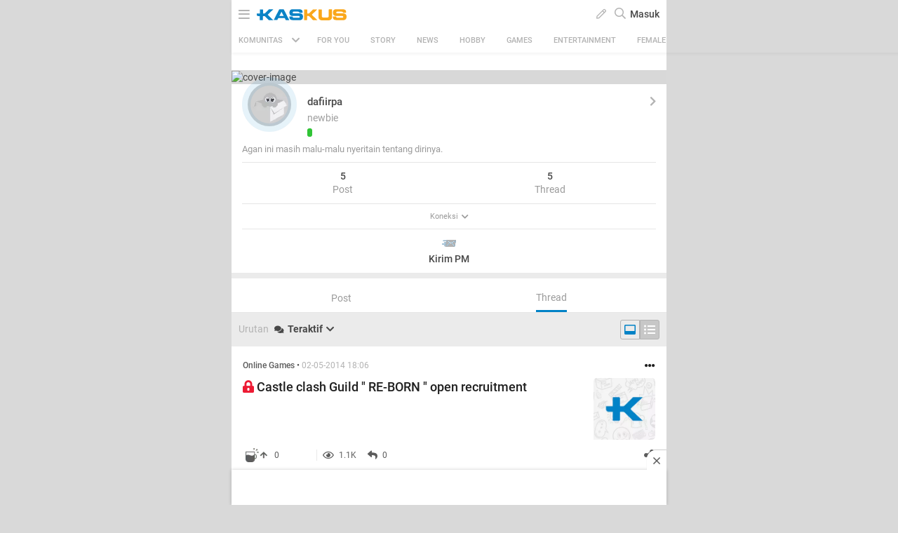

--- FILE ---
content_type: text/html; charset=utf-8
request_url: https://m.kaskus.co.id/@dafiirpa/viewallthreads
body_size: 18615
content:
<!doctype html><html lang="ID" itemscope itemtype="http://schema.org/WebPage"><html lang="en-US"><meta charset="UTF-8"><meta name="viewport" content="width=device-width, initial-scale=1.0, maximum-scale=1.0, user-scalable=0" /><meta http-equiv="Content-Security-Policy" content="upgrade-insecure-requests"><head><title>FORUM - Forum | KASKUS</title><meta itemprop="name" content="FORUM - Forum | KASKUS"><meta itemprop="description" content="Apapun hobi dan kegemaran Agan, bisa ditemukan disini! Ayo gabung di komunitas terbesar di Indonesia, mulai sharing dan berdiskusi dengan Kaskuser lainnya!"><meta name="viewport" content="width=device-width, initial-scale=1, maximum-scale=2" /><meta charset="UTF-8" /><meta http-equiv="Pragma" content="no-cache" /><meta http-equiv="Expires" content="-1" /><meta http-equiv="Cache-Control" content="no-cache" /><meta name="keywords" content="kaskus.co.id, kaskus, komunitas, berita, diskusi, cerita, tanya, jawab, jual beli, belanja" /><meta name="description" content="Apapun hobi dan kegemaran Agan, bisa ditemukan disini! Ayo gabung di komunitas terbesar di Indonesia, mulai sharing dan berdiskusi dengan Kaskuser lainnya!" /><meta name="author" content="KASKUS" /><meta http-equiv="content-language" content="id, en"><meta name="revisit-after" content="7" /><meta name="webcrawlers" content="all" /><meta name="rating" content="general" /><meta name="spiders" content="all" /><meta name="robots" content="all" /><meta name="theme-color" content="#fff" /><meta http-equiv="imagetoolbar" content="no" /><meta http-equiv="refresh" content="480" /><meta name="copyright" CONTENT="&copy; 1999–2026 Kaskus Networks All Right Reserved"><meta property="og:site_name" content="KASKUS" /><meta property="fb:pages" content="169377853224026" /><meta property="og:type" content="website" /><meta property="og:title" content="FORUM - Forum | KASKUS" /><meta property="og:description" content="Apapun hobi dan kegemaran Agan, bisa ditemukan disini! Ayo gabung di komunitas terbesar di Indonesia, mulai sharing dan berdiskusi dengan Kaskuser lainnya!" /><meta property="og:image" content="https://s.kaskus.id/user/avatar/2013/06/26/male.jpg" /><meta property="og:image:secure_url" content="https://s.kaskus.id/user/avatar/2013/06/26/male.jpg" /><meta property="og:image:width" content="200" /><meta property="og:image:height" content="200" /><link rel="canonical" href="https://www.kaskus.co.id/@dafiirpa/viewallthreads"><link rel="shortcut icon" href="//s.kaskus.id/favicon.ico?v=1.1"><link href="https://s.kaskus.id/assets/wap_1.0/stylesheets/main.min.v2.13.6.css" rel="stylesheet" type="text/css" media="screen"/><link rel="apple-touch-icon-precomposed" href="https://s.kaskus.id/assets/wap_1.0/img/apps_icon.png"/><script type="text/javascript">
			var _gaq = [];
			window.dataLayer = window.dataLayer || [];

			var KASKUS_URL="https://www.kaskus.co.id";
			var WAP_KASKUS_URL="https://m.kaskus.co.id";
			var MICROSITE_URL="https://microsite.kaskus.co.id";
			var RAMADAN_URL="https://ramadan.kaskus.co.id";
			var KASKUS_LIVE_URL="https://live.kaskus.co.id";
			var MICROSITE_CDN_URL="https://s.kaskus.id/ms";
			var MARKAS_URL ="";
			var KASKUSTV_URL = "https://tv.kaskus.co.id";
			var IMAGE_ENABLE="1";
			var KASKUS_COOKIE_DOMAIN = ".kaskus.co.id";
			var KASKUS_PODCAST_URL = "https://podcast.kaskus.co.id";
			var IS_WEB = false;
			var CHANNEL_ID = "";
			var EPULSA_URL = 'https://epulsa.kaskus.co.id';
			var userGroupIdJSON	= '1';
			var assetsFolder = 'https://s.kaskus.id/themes_3.0';
			var assetsFolderNew = 'https://s.kaskus.id/assets/wap_1.0';
			var catVersion = '97';
			var tileTracklist = 'forum landing';
			var theme = 'new';
			var user_id = "";
			var current_username = "Guest";
			var tracking_ref = "profile";
			var channel_id = "0";
			var netcoreCfg = {
				key: 'ADGMOT35CHFLVDHBJNIG50K96AP8J603AR5P77EVFFPNFINKE1Q0',
				siteId: '2c371e8dffcd9199333f18546ec4cd7c'
			};
			var card_style = '';
			var nightmode = "";
			var FACEBOOK_CLIENT_TOKEN = "356445735231|6d91c2ee26d4a29d49f884e169954ad9";
			var fa_upvote_color = "C(c-green)";
			var fa_downvote_color = "C(c-red-1)";
			var fa_novote_color = "C(c-secondary) nightmode_C(c-secondary-night)";
		</script><div id="fb-root"></div><script async defer src="https://connect.facebook.net/en_US/sdk.js"></script><script>
				window.fbAsyncInit = function() {
					FB.init({
						appId: '356445735231',
						xfbml: true,
						version: 'v18.0',
						status: true,
						cookie: true
					});
				};
			</script><script type="module" src="https://c.kaskus.id/eternals/v1.2.8/eternals.es.js"></script><script type="text/javascript" src="https://s.kaskus.id/assets/wap_1.0/javascripts/jql.min.7158e03.js"></script><script type="text/javascript">
			jQl.boot();
			window.$jQ = jQuery;
		</script><script async type="text/javascript" src="https://s.kaskus.id/assets/wap_1.0/javascripts/vendor.min.v2.7.0.js" ></script><script async type="text/javascript" src="https://s.kaskus.id/assets/wap_1.0/javascripts/main.min.v2.13.8.js"></script><script>
			$(document).ready(function() {
				yall({
					observeChanges: true,
					lazyBackgroundClass: 'mls-div-img',
					threshold: 300
				});
				yall({
					observeChanges: true,
					idlyLoad: true,
					lazyClass: 'mls-img',
					threshold: 300,
					mutationObserverOptions : {
						childList: true,
						subtree: true
					}
				});
			});
		</script><script defer src="https://www.gstatic.com/firebasejs/7.8.1/firebase-app.js"></script><script defer src="https://www.gstatic.com/firebasejs/7.8.1/firebase-messaging.js"></script><script type="text/javascript">
	var WEB_PUSH_CERTIFICATE = "BHs1hbyWvwoZsyn_qpGWU1InLHjjvm4vYxGdIGoTnwIf4USSYuJ3EDBR-s3bm7yLJetO0cAYehltX2MbOdts9Zs";
	var WEB_PUSH_API_KEY = "AIzaSyBRFlPA7Q5TBbqlEDqxlK8YLVqi12oiHcA";
	var WEB_PUSH_AUTH_DOMAIN = "big-ua.firebaseapp.com";
	var WEB_PUSH_DATABASE_URL = "https://big-ua.firebaseio.com";
	var WEB_PUSH_PROJECT_ID = "big-ua";
	var WEB_PUSH_STORAGE_BUCKET = "big-ua.appspot.com";
	var WEB_PUSH_MESSAGING_SENDER_ID = "289449709375";
	var WEB_PUSH_APP_ID = "1:289449709375:web:9fdc4ebfca608ca27f0d8a";
	var PUSH_NOTIFICATION_BADGE = "https://s.kaskus.id/assets/wap_1.0/images/k_badge.png";
</script><script defer src="https://s.kaskus.id/assets/wap_1.0/javascripts/firebase_init.201218.js"></script><script>
	var _gaq = [];
	var dataLayer = dataLayer || [];
	var adxPermission = true;

							var __kaskus_dfp_channel = 'channel/241-forum';
				
								var __kaskus_dfp = 'forum/241-forum';
									var __forum_id = 241;
		var __thread_id = '';
		var __usergroup_id = 1;
		var __kaskus_fsx = '/forum/241 FORUM';
		var __kaskus_fpt = '/forum/ ';

		dataLayer.push({
			"forumSection": "/forum/241 FORUM",
			"forumParentSection": "/forum/ ",
			"forumHit": "/forum/241 FORUM",
			"forumParentHit": "/forum/ ",
			"forumID": "241",
			"forumParentID": "",
			"forumName": "FORUM",
			"forumParentName": "",
			"forumBreadCrumb": ""
		});
			
	var listType = "others";

	dataLayer.push({
		"userType": "1",
		"listType": "others",
		"wapType": "advance",
		"siteCategory": "forum"
	});
	
	
	
	
	</script><script>
	var __isAdsHidden = 1;
</script><script type="text/javascript">
var PWT={}; //Initialize Namespace
var googletag = googletag || {};
googletag.cmd = googletag.cmd || [];
PWT.jsLoaded = function(){ //PubMatic pwt.js on load callback is used to load GPT
    (function() {
        var gads = document.createElement('script');
        var useSSL = 'https:' == document.location.protocol;
        gads.src = (useSSL ? 'https:' : 'http:') + '//securepubads.g.doubleclick.net/tag/js/gpt.js';
        var node = document.getElementsByTagName('script')[0];
        node.parentNode.insertBefore(gads, node);
    })();
};
(function() {
    var purl = window.location.href;
    var url = '//ads.pubmatic.com/AdServer/js/pwt/157375/1128';
    var profileVersionId = '';
    if(purl.indexOf('pwtv=')>0){
        var regexp = /pwtv=(.*?)(&|$)/g;
        var matches = regexp.exec(purl);
        if(matches.length >= 2 && matches[1].length > 0){
            profileVersionId = '/'+matches[1];
        }
    }
    var wtads = document.createElement('script');
    wtads.async = true;
    wtads.type = 'text/javascript';
    wtads.src = url+profileVersionId+'/pwt.js';
    var node = document.getElementsByTagName('script')[0];
    node.parentNode.insertBefore(wtads, node);
})();
</script><style>
  .header-body-top-banner{
    text-align: center;
  }
</style><script type="text/javascript" charset="UTF-8">(function(w,d,s,i,c){var f=d.createElement(s);f.type="text/javascript";f.async=true;f.src="https://avd.innity.net/"+i+"/container_"+c+".js";var g=d.getElementsByTagName(s)[0];g.parentNode.insertBefore(f, g);})(window, document, "script", "170", "572817251c51b14f3271710e");</script><script async type="text/javascript" src="https://s.kaskus.id/themes_3.0/mobile/js/rum-profiler.min.js"></script><script> var arif ="HOME FORUM"</script><script type='text/javascript'> 
    googletag.cmd.push(function() {

		googletag.defineSlot('/21995995410/kaskus-wap-' + __kaskus_dfp + '/top-wap', [[320,50],[320,100]], 'div-gpt-ad-top-wap')
		.setTargeting("pos-wap", "top-wap")
		.setTargeting("adxPermission",""+adxPermission+"")
		.setTargeting("listType",""+listType+"")
        .setTargeting("channel",""+__kaskus_dfp_channel+"")
      	.addService(googletag.pubads());
      
      googletag.defineSlot('/21995995410/kaskus-wap-' + __kaskus_dfp + '/sticky-wap', [[320,50],[1,1]], 'div-gpt-ad-sticky-wap')
		.setTargeting("pos-wap", "sticky-wap")
        .setTargeting("adxPermission",""+adxPermission+"")
		.setTargeting("listType",""+listType+"")
      .setTargeting("channel",""+__kaskus_dfp_channel+"")
		.addService(googletag.pubads());

 
      
     	googletag.defineSlot('/21995995410/kaskus-wap-' + __kaskus_dfp + '/middle1-wap', [[300,250],[336,280],[1,1]], 'div-gpt-ad-middle1-wap')
		.setTargeting("pos-wap", "middle1-wap")
        .setTargeting("adxPermission",""+adxPermission+"")
		.setTargeting("listType",""+listType+"")
        .setTargeting("channel",""+__kaskus_dfp_channel+"")
		.addService(googletag.pubads());
      
                          

        googletag.defineSlot('/21995995410/kaskus-wap-' + __kaskus_dfp + '/middle2-wap', [[300,250],[336,280],[1,1]], 'div-gpt-ad-middle2-wap')
		.setTargeting("pos-wap", "middle2-wap")
        .setTargeting("adxPermission",""+adxPermission+"")
		.setTargeting("listType",""+listType+"")
        .setTargeting("channel",""+__kaskus_dfp_channel+"")
		.addService(googletag.pubads());
      
      googletag.defineSlot('/21995995410/kaskus-wap-' + __kaskus_dfp + '/bottom-wap', [[300,250],[336,280],[1,1]], 'div-gpt-ad-rectangle-wap')
		.setTargeting("pos-wap", "bottom-wap")
        .setTargeting("adxPermission",""+adxPermission+"")
		.setTargeting("listType",""+listType+"")
       .setTargeting("channel",""+__kaskus_dfp_channel+"")
        .addService(googletag.pubads());
            
      googletag.defineSlot('/21995995410/kaskus-wap-' + __kaskus_dfp + '/m1a-wap', [[1,1],[379,168]], 'div-gpt-ad-m1a-wap')
        .setTargeting("adxPermission",""+adxPermission+"")
		.setTargeting("pos-wap", "m1-wap")
        .setTargeting("channel",""+__kaskus_dfp_channel+"")
		.addService(googletag.pubads());
      
      googletag.defineSlot('/21995995410/kaskus-wap-' + __kaskus_dfp + '/m2a-wap', [[1,1],[379,168]], 'div-gpt-ad-m2a-wap')
        .setTargeting("adxPermission",""+adxPermission+"")
		.setTargeting("pos-wap", "m2-wap")
        .setTargeting("channel",""+__kaskus_dfp_channel+"")
		.addService(googletag.pubads());
      
            googletag.defineSlot('/21995995410/kaskus-wap-' + __kaskus_dfp + '/m3a-wap', [[1,1],[379,168]], 'div-gpt-ad-m3a-wap')
        .setTargeting("adxPermission",""+adxPermission+"")
		.setTargeting("pos-wap", "m3-wap")
        .setTargeting("channel",""+__kaskus_dfp_channel+"")
		.addService(googletag.pubads());
      
            googletag.defineSlot('/21995995410/kaskus-wap-' + __kaskus_dfp + '/m4a-wap', [[1,1],[379,168]], 'div-gpt-ad-m4a-wap')
        .setTargeting("adxPermission",""+adxPermission+"")
		.setTargeting("pos-wap", "m4-wap")
        .setTargeting("channel",""+__kaskus_dfp_channel+"")
		.addService(googletag.pubads());
 
      
      
      googletag.pubads().enableAsyncRendering();
      googletag.pubads().enableSingleRequest();
      googletag.pubads().collapseEmptyDivs(); 
      googletag.enableServices();
      


    });


</script><style>
			body{
      -webkit-font-smoothing: antialiased;
}

.jsWhoPosted,
.jsWhoPosted + a,
.oh_list > div:nth-child(3) {font-size: 12px;}

.post-list.grid .list-entry {
    position: relative;
}

body.forum.nightmode #message{
    color: #B3B3B3;
}

.post-list.grid .ramadhan2019{
  text-align: inherit;
}

.post-list .ramadhan2019 span {
    display: inherit;
    vertical-align: inherit;
    padding-left: inherit;
}

@media only screen and (max-width: 375px) {
  .jsBtnSubmit {
        padding-bottom: 50px;
   }
}

.modal-popup{
-webkit-tap-highlight-color: rgba(0,0,0,0);
-webkit-tap-highlight-color: transparent;
}

.gif-space {
    display: inline-block;
    color: #FFF;
    background: #000;
    font-size: 14px;
    font-weight: bold;
    border: 2px solid #fff;
    width: 54px;
    height: 54px;
    border-radius: 50%;
    line-height:50px;
    padding: 0;
}

.Mstart\(40px\) {
  margin-left: 40px; }

.Miw\(95px\) {
  min-width: 95px; }

.W\(110px\) {
  width: 110px; }

.jsNoticeDisplay .Fz\(12px\) {
    font-size: 14px;
}

#floating-cendol {
    bottom: 126px;
    right: 10px;
    position: fixed;
    z-index: 10!important;
}
 
.cendolSticky {
    width: 90px;
    height: 90px;
    background-position: left center;
    //-webkit-animation: playCendol 1s steps(11) infinite;
    //animation: playCendol 1s steps(12) infinite;
    background-image: url(	https://s.kaskus.id/img/seasonal/august2021/header_fcsdfabyijfv.gif);
    background-size: cover;
}
 
@keyframes playCendol {
    from {
        background-position-x: 0%;
    }
    to {
        background-position-x: 100%;
    }
}		</style><style>
					</style><script>(function(w,d,s,l,i){w[l]=w[l]||[];w[l].push({'gtm.start':
		new Date().getTime(),event:'gtm.js'});var f=d.getElementsByTagName(s)[0],
		j=d.createElement(s),dl=l!='dataLayer'?'&l='+l:'';j.async=true;j.src=
		'//www.googletagmanager.com/gtm.js?id='+i+dl;f.parentNode.insertBefore(j,f);
		})(window,document,'script','dataLayer','GTM-KGKS6M');</script></head><body class="Bgc(c-grey-light-4) C(c-normal) "><noscript><iframe src="//www.googletagmanager.com/ns.html?id=GTM-KGKS6M" height="0" width="0" style="display:none;visibility:hidden"></iframe></noscript><div class="Maw(620px) Mx(a) Mih(100vh) Bgc(c-white) Pos(r) nightmode_Bgc(c-primary) nightmode_C(c-grey-light-3) Ov(h) parentWrapper D(f) Fxd(c) Pt(40px)"><div class="Z(12) W(100%) T(0) Pos(f) jsHeader Bxsh(boxShadow5)"><div class="Maw(620px) Bgc(c-white) D(f) H(40px) Jc(sb) Px(10px) W(100%) Z(99) Bdc(#d4d4d4) nightmode_Bdc(c-dark-grey) top-header T(0) Pos(r) nightmode_Bgc(c-primary) nightmode_C(c-grey-light-3)"><div class="D(f) Ai(c) C(c-grey) nightmode_C(c-grey-light-3)"><a class="Fz(18px) C(c-grey) nightmode_C(c-grey-light-3) jsToggleNavBar"><i class="far fa-bars"></i></a> <a class="W(128px) H(19px) Bgi(kaskus-logo) nightmode_Bgi(kaskus-logo-white) Bgz(ct) Bgp(c) Bgr(nr) Mstart(10px) channel_Bgi(kaskus-icon) channel_W(22px) channel_H(22px) channel_Mstart(15px) jsHeaderLogo jsSubmitGAOnClick" href="/" data-ga-json="[{&quot;category&quot;:&quot;header interaction&quot;,&quot;action&quot;:&quot;logo click&quot;,&quot;label&quot;:&quot;others&quot;}]"></a> <span class="D(n) channel_D(b) Mstart(14px) C(c-normal) Fz(18px) Fw(500) nightmode_C(c-grey-light-3)"></span></div><div class="Ai(c) D(f)"><div class="Mx(6px) C(c-grey) jsRevealModal" data-modal="create-content-modal"><span> <i class="far fa-pen"></i> </span></div><div id="jsSearchButton" class="C(c-grey) Mx(6px) Fz(16px)"><i class="far fa-search"></i></div><div class="Pos(r) jsToggleLogin"><a class="C(c-normal) Fz(14px) Fw(500) nightmode_C(c-grey-light-3) jsSubmitGAOnClick" data-ga-json="[{&quot;category&quot;:&quot;Sign In&quot;,&quot;action&quot;:&quot;intent to sign in&quot;,&quot;label&quot;:&quot;login&quot;}]"> Masuk </a></div></div></div><script type="text/javascript">
					var link_search = "/search";
				</script><form action="/search" id="searchform" class="Maw(620px) D(n) Bgc(c-white) Z(98) nightmode_Bgc(c-gray-7)"><div class="D(f) Fxd(c) H(100%)"><div class="D(f) Px(16px) Py(12px)"><input id="global-search" placeholder="Cari di sini" name="q" class="Bgc(c-gray-1) Bdrs(3px) C(c-primary) P(8px) W(100%) Bd Bdc(c-gray-1) nightmode_Bdc(c-gray-5) Fz(13px) nightmode_Bgc(c-gray-8) nightmode_C(c-primary-night) lotameSearchFormInput" value="" autocomplete="off"> <a class="C(c-normal) As(c) Ta(c) W(20%) Fw(600) Td(n):h Cur(p):h nightmode_C(#ddd)" id="jsSearchCancelButton"> Batal </a></div><div class="searchResult P(16px) Ov(a) Fx(flex1Auto)"><div id="searchEmptyResult" class="D(n)"><span class="D(b) Py(5px) C(c-primary) Fz(14px) nightmode_C(c-grey-light-3)"> Pencarian Tidak Ditemukan </span></div><div id="beforeSearch" class="D(b)"><div class="Pb(16px)"><div id="history_search"><div class="D(f) Jc(sb) Ai(c)"><div class="Fw(500) Fz(16px) C(c-primary) nightmode_C(c-primary-night)">Riwayat Pencarian</div><div class="Fz(14px) C(c-tertiary) nightmode_C(c-tertiary-night)" onclick="remove_search_history(); return false;">Hapus Semua</div></div><ul id="history_search_choice"></ul></div></div><div id="top_search"><div class="Fw(500) Fz(16px) C(c-primary) nightmode_C(c-primary-night)">Pencarian Terpopuler</div><ul id="top_search_choice"></ul></div></div><div id="afterSearch" class="D(n)"><div id="forum_search" class="Pb(16px) D(n)"><div class="Fz(16px) Fw(b) C(c-primary) nightmode_C(c-primary-night)">Komunitas</div><ul id="forum_search_choice"></ul></div><div id="thread_snippet_search" class="Pb(16px) D(n)"><div class="Fz(16px) C(c-primary) Fw(b) nightmode_C(c-primary-night)">Thread</div><ul id="thread_snippet_search_choice"></ul></div><div id="search_thread_button" class="D(n) W(100%) Ai(c) D(f) Jc(c)"><button class="Bgc(c-blue) nightmode_Bgc(c-blue-night) Py(8px) Px(30px) C(c-white) Fz(14px) Bdc(c-blue) nightmode_Bdc(c-blue-night) Bdw(1px) Bds(s) Bdrs(3px)"> <span class="Fw(700) Fz(14px) Va(t)">Lihat Selengkapnya</span> </button></div></div></div></div></form><div id="create-content-modal" class="modal-popup jsModal Pos(f) Z(100) Pt(30px) Start(0) T(0) W(100%) H(100%) Cur(p) Bgc(bgTransparent4) D(n) jsCloseModal"><div class="Bgc(transparent) Px(16px) Pos(a) Start(50%) T(50%) Trf(transform5050) Pos(r) M(a) P(0) W(100%) Bdrs(5px) modal-popup-content-middle"><div class="Bdrs(3px) M(marginAuto0) Miw(280px) Maw(420px)"><div class="Mah(modal-max-height-mobile) Ovy(a) W(100%) Bgc(c-white) Bdrs(5px) P(24px) nightmode_Bgc(c-gray-7) Ov(h) nightmode_Bdc(c-gray-8) nightmode_Bds(s) nightmode_Bdw(1px)"><div class="Fz(16px) Fw(b) Lh(1.25) Pb(16px) C(c-primary) nightmode_C(c-primary-night) Ff(fontVAGBold)">Buat Post</div><div class="D(f) Ai(c) Jc(sa)"><a href="/forum/quicknewthread/241?thread_type=1&ref=forum&med=quick_create_thread&utm_content=link_forum_landing&utm_campaign=top_right_button" class="Ta(c) jsSubmitGAOnClick" data-ga-json="[{&quot;category&quot;:&quot;profile&quot;,&quot;action&quot;:&quot;create new thread&quot;,&quot;label&quot;:&quot;pencil button&quot;},{&quot;category&quot;:&quot;Sign In&quot;,&quot;action&quot;:&quot;intent to sign in&quot;,&quot;label&quot;:&quot;buat thread&quot;}]" onclick="dataLayer.push({'event': 'trackEvent','eventDetails.category': '241 ', 'eventDetails.action': 'click', 'eventDetails.label': 'intent to create thread', 'threadMediaType':'text'});" ><div class="createContentText jsToggleCreateContent D(f) Ai(c) Jc(c) P(20px) Mih(64px) Miw(64px) Bdrs(50%) C(c-blue) nightmode_C(c-blue-night) " style="background-color: rgba(0, 130, 198, 0.1);"><i class="fas fa-file-alt Fz(24px)"></i></div><p class="Fz(12px) C(c-secondary) nightmode_C(c-secondary-night) Pt(8px) Fw(500)">Teks</p></a> <a href="/quicknewthread/241?thread_type=3&ref=forum&med=quick_create_thread&utm_content=link_forum_landing&utm_campaign=top_right_button" class="Ta(c) jsSubmitGAOnClick" data-ga-json="[{&quot;category&quot;:&quot;profile&quot;,&quot;action&quot;:&quot;create new thread&quot;,&quot;label&quot;:&quot;pencil button&quot;},{&quot;category&quot;:&quot;Sign In&quot;,&quot;action&quot;:&quot;intent to sign in&quot;,&quot;label&quot;:&quot;buat thread&quot;}]" onclick="dataLayer.push({'event': 'trackEvent','eventDetails.category': '241 ', 'eventDetails.action': 'click', 'eventDetails.label': 'intent to create thread', 'threadMediaType':'image'});" ><div class="createContentImage D(f) Ai(c) Jc(c) P(20px) Mih(64px) Miw(64px) Bdrs(50%) C(c-blue) nightmode_C(c-blue-night)" style="background-color: rgba(0, 130, 198, 0.1);"><i class="fas fa-image Fz(24px)"></i></div><p class="Fz(12px) C(c-secondary) nightmode_C(c-secondary-night) Pt(8px) Fw(500)">Gambar</p></a> <a href="/quicknewthread/241?thread_type=2&ref=forum&med=quick_create_thread&utm_content=link_forum_landing&utm_campaign=top_right_button" class="Ta(c) jsSubmitGAOnClick" data-ga-json="[{&quot;category&quot;:&quot;profile&quot;,&quot;action&quot;:&quot;create new thread&quot;,&quot;label&quot;:&quot;pencil button&quot;},{&quot;category&quot;:&quot;Sign In&quot;,&quot;action&quot;:&quot;intent to sign in&quot;,&quot;label&quot;:&quot;buat thread&quot;}]" onclick="dataLayer.push({'event': 'trackEvent','eventDetails.category': '241 ', 'eventDetails.action': 'click', 'eventDetails.label': 'intent to create thread', 'threadMediaType':'video'});" ><div class="createContentVideo D(f) Ai(c) Jc(c) P(20px) Mih(64px) Miw(64px) Bdrs(50%) C(c-blue) nightmode_C(c-blue-night) " style="background-color: rgba(0, 130, 198, 0.1);"><i class="fas fa-play-circle Fz(24px)"></i></div><p class="Fz(12px) C(c-secondary) nightmode_C(c-secondary-night) Pt(8px) Fw(500)">Video</p></a> <a href="/quicknewthread/241?thread_type=4&ref=forum&med=quick_create_thread&utm_content=link_forum_landing&utm_campaign=top_right_button" class="Ta(c) jsSubmitGAOnClick" data-ga-json="[{&quot;category&quot;:&quot;profile&quot;,&quot;action&quot;:&quot;create new thread&quot;,&quot;label&quot;:&quot;pencil button&quot;},{&quot;category&quot;:&quot;Sign In&quot;,&quot;action&quot;:&quot;intent to sign in&quot;,&quot;label&quot;:&quot;buat thread&quot;}]" onclick="dataLayer.push({'event': 'trackEvent','eventDetails.category': '241 ', 'eventDetails.action': 'click', 'eventDetails.label': 'intent to create thread', 'threadMediaType':'commerce'});" ><div class="createContentVideo D(f) Ai(c) Jc(c) P(20px) Mih(64px) Miw(64px) Bdrs(50%) C(c-blue) nightmode_C(c-blue-night) " style="background-color: rgba(0, 130, 198, 0.1);"><i class="fas fa-bags-shopping Fz(24px)"></i></div><p class="Fz(12px) C(c-secondary) nightmode_C(c-secondary-night) Pt(8px) Fw(500)">Jual Beli</p></a></div></div></div></div></div><div id="JsCatBar" class="Ai(c) Bgc(c-white) C(c-grey) D(f) Jc(sb) Maw(620px) W(100%) nightmode_Bgc(c-primary) nightmode_C(c-grey-light-3) Ov(h) nightmode_Bdt(night-border) Pos(r)"><div class="D(f) Jc(c) Ai(c) Fz(13px) P(9px) Px(10px) jsContainerCat Cur(p) Fx(flex0Auto) jsToggleCategory"><span class="Fz(11px) Mend(8px) Fw(500)"> KOMUNITAS </span> <i class="fas fa-chevron-down Mstart(5px)"></i></div><div class="D(f) Fz(11px) Maw(90%) Jc(c) Ovy(h) jsBotScroll Fx(flex1Auto)"><div class="Ai(c) C(c-white) Fld(r) D(f) W(100%) Whs(nw) nightmode_Bgc(transparent) nightmode_C(c-grey-light-3) Tt(u)"><div id="sub-cat-text" class="D(f) Pos(r) Trs(transitionTransform) W(100%)"><div class="P(10px) Px(15px) Fx(flex0Auto)" id="header-channel-for-you"><a class="D(ib) C(c-grey) Fw(500) channelLink " href="/channel/foryou"> FOR YOU </a></div><div class="P(10px) Px(15px) Fx(flex0Auto)" id="header-channel-1"><a class="D(ib) C(c-grey) Fw(500) channelLink " href="/channel/1/story">Story</a></div><div class="P(10px) Px(15px) Fx(flex0Auto)" id="header-channel-5"><a class="D(ib) C(c-grey) Fw(500) channelLink " href="/channel/5/news">News</a></div><div class="P(10px) Px(15px) Fx(flex0Auto)" id="header-channel-2"><a class="D(ib) C(c-grey) Fw(500) channelLink " href="/channel/2/hobby">Hobby</a></div><div class="P(10px) Px(15px) Fx(flex0Auto)" id="header-channel-3"><a class="D(ib) C(c-grey) Fw(500) channelLink " href="/channel/3/games">Games</a></div><div class="P(10px) Px(15px) Fx(flex0Auto)" id="header-channel-4"><a class="D(ib) C(c-grey) Fw(500) channelLink " href="/channel/4/entertainment">Entertainment</a></div><div class="P(10px) Px(15px) Fx(flex0Auto)" id="header-channel-10"><a class="D(ib) C(c-grey) Fw(500) channelLink " href="/channel/10/female">Female</a></div><div class="P(10px) Px(15px) Fx(flex0Auto)" id="header-channel-6"><a class="D(ib) C(c-grey) Fw(500) channelLink " href="/channel/6/tech">Tech</a></div><div class="P(10px) Px(15px) Fx(flex0Auto)" id="header-channel-7"><a class="D(ib) C(c-grey) Fw(500) channelLink " href="/channel/7/automotive">Automotive</a></div><div class="P(10px) Px(15px) Fx(flex0Auto)" id="header-channel-8"><a class="D(ib) C(c-grey) Fw(500) channelLink " href="/channel/8/sports">Sports</a></div><div class="P(10px) Px(15px) Fx(flex0Auto)" id="header-channel-9"><a class="D(ib) C(c-grey) Fw(500) channelLink " href="/channel/9/food--travel">Food & Travel</a></div></div></div></div></div></div><div id="jsNavBar" class="modal Pos(f) T(0) W(100%) H(100%) Maw(620px) Bgc(c-white) Fz(13) nightmode_Bgc(c-dark-grey-2) nightmode_C(c-grey) Ov(a)"><div class="Bgc(c-blue) C(white) Pos(f) W(100%) nightmode_Bgc(c-primary) nightmode_C(#ddd) Z(2)"><div class="D(f) Jc(c) Bxsh(category-shadow) H(40px) Ai(c) Py(5px) Pos(r)"><div class="W(128px) H(19px) Bgz(ct) Bgp(c) Bgr(nr) Bgi(kaskus-logo-white)"></div><div><a class="Pos(a) T(0) End(10px) P(5px) Pend(10px) Fz(20px) C(white) nightmode_C(c-grey-light-3) jsClosePopUp"><i class="far fa-times"></i></a></div></div></div><div class="Pt(20px) Pos(f) H(100%) Ovy(a) W(100%)"><div class="is-open_Trf(modalOpen) is-open_Op(1) Op(0) Trsde(250ms) Trsdu(800ms) Trf(modalDefault) Trstf(transitionCubicBezier) Bgc(c-white) C(#555) nightmode_Bgc(c-dark-grey-2) nightmode_C(c-grey)"><div class="Pt(40px)"></div><div class="install-app Bgc(c-gray-1) nightmode_Bgc(c-black) P(16px) D(f) Jc(sb) Ai(c)"><div class="Fw(700) Fz(16px) C(c-primary) nightmode_C(c-primary-night) Pend(16px)">Lebih seru buka di aplikasi</div><a rel="nofollow" href="https://kaskus.page.link/uJt7" onclick="dataLayer.push({'event': 'trackEvent','eventDetails.category': '', 'eventDetails.action': 'install app', 'eventDetails.label': 'burger menu'});" target="_blank"> <img class="appInstallImg" src="https://s.kaskus.id/assets/wap_1.0/images/install-app-android.svg" alt="Kaskus App"> <img class="appInstallImgNight D(n)" src="https://s.kaskus.id/assets/wap_1.0/images/install-app-android-night.svg" alt="Kaskus App"> </a></div><div class="Bdb(light-gray-border) nightmode_Bdb(night-border)"><a class="P(15px) D(f) Ai(c) Td(n):h Cur(p):h Jc(sb) C(c-normal) jsShowHide nightmode_C(c-grey-light-3)" href="javascript:void(0)"> <span class="D(f) Fz(14px) Fw(b)">KASKUS Kategori</span> <span class="Miw(16px) Ac(c) D(f) C(c-grey) Fz(11px) Mend(6px) nightmode_C(c-grey-light-3)"> <i class="jsIcon fa fa-chevron-up" aria-hidden="true"></i> </span> </a><div class="Py(5px) Mb(10px) jsExpand"><div class="grid50_50 P(4px)"><a class="grid32_Auto Bdw(6px) Pstart(5px) Py(20px) is-channel" href="/"><div class="Bgr(nr) Bgp(c) Bgz(bgImageSize) Bgi(all-channel)"></div><div class="Pstart(5px) C(c-normal) nightmode_C(c-grey-light-3)">Home</div></a> <a class="grid32_Auto Bdw(6px) Pstart(5px) Py(20px) is-channel" href="/channel/foryou"> <i class="fas fa-heart C(c-red-1) nightmode_C(c-red-1) W(20px) Fz(16px) Mx(a) D(f) Ai(c) Jc(c)"></i><div class="Pstart(5px) C(c-normal) nightmode_C(c-grey-light-3)">For You</div></a> <a class="grid32_Auto Bdw(6px) Pstart(5px) Py(20px) is-channel" href="/channel/1/story"><div class="Bgr(nr) Bgp(c) Bgz(bgImageSize)" style="background-image:url(https://s.kaskus.id/r30x30/img/tagicon/channel_20240418093555.png)"></div><div class="Pstart(5px) C(c-normal) nightmode_C(c-grey-light-3)">Story</div></a> <a class="grid32_Auto Bdw(6px) Pstart(5px) Py(20px) is-channel" href="/channel/5/news"><div class="Bgr(nr) Bgp(c) Bgz(bgImageSize)" style="background-image:url(https://s.kaskus.id/r30x30/img/tagicon/channel_20240418093612.png)"></div><div class="Pstart(5px) C(c-normal) nightmode_C(c-grey-light-3)">News</div></a> <a class="grid32_Auto Bdw(6px) Pstart(5px) Py(20px) is-channel" href="/channel/2/hobby"><div class="Bgr(nr) Bgp(c) Bgz(bgImageSize)" style="background-image:url(https://s.kaskus.id/r30x30/img/tagicon/channel_20240418093628.png)"></div><div class="Pstart(5px) C(c-normal) nightmode_C(c-grey-light-3)">Hobby</div></a> <a class="grid32_Auto Bdw(6px) Pstart(5px) Py(20px) is-channel" href="/channel/3/games"><div class="Bgr(nr) Bgp(c) Bgz(bgImageSize)" style="background-image:url(https://s.kaskus.id/r30x30/img/tagicon/channel_20240419095130.png)"></div><div class="Pstart(5px) C(c-normal) nightmode_C(c-grey-light-3)">Games</div></a> <a class="grid32_Auto Bdw(6px) Pstart(5px) Py(20px) is-channel" href="/channel/4/entertainment"><div class="Bgr(nr) Bgp(c) Bgz(bgImageSize)" style="background-image:url(https://s.kaskus.id/r30x30/img/tagicon/channel_20240327105652.png)"></div><div class="Pstart(5px) C(c-normal) nightmode_C(c-grey-light-3)">Entertainment</div></a> <a class="grid32_Auto Bdw(6px) Pstart(5px) Py(20px) is-channel" href="/channel/10/female"><div class="Bgr(nr) Bgp(c) Bgz(bgImageSize)" style="background-image:url(https://s.kaskus.id/r30x30/img/tagicon/channel_20240327105721.png)"></div><div class="Pstart(5px) C(c-normal) nightmode_C(c-grey-light-3)">Female</div></a> <a class="grid32_Auto Bdw(6px) Pstart(5px) Py(20px) is-channel" href="/channel/6/tech"><div class="Bgr(nr) Bgp(c) Bgz(bgImageSize)" style="background-image:url(https://s.kaskus.id/r30x30/img/tagicon/channel_20240419095152.png)"></div><div class="Pstart(5px) C(c-normal) nightmode_C(c-grey-light-3)">Tech</div></a> <a class="grid32_Auto Bdw(6px) Pstart(5px) Py(20px) is-channel" href="/channel/7/automotive"><div class="Bgr(nr) Bgp(c) Bgz(bgImageSize)" style="background-image:url(https://s.kaskus.id/r30x30/img/tagicon/channel_20240327104226.png)"></div><div class="Pstart(5px) C(c-normal) nightmode_C(c-grey-light-3)">Automotive</div></a> <a class="grid32_Auto Bdw(6px) Pstart(5px) Py(20px) is-channel" href="/channel/8/sports"><div class="Bgr(nr) Bgp(c) Bgz(bgImageSize)" style="background-image:url(https://s.kaskus.id/r30x30/img/tagicon/channel_20240327105751.png)"></div><div class="Pstart(5px) C(c-normal) nightmode_C(c-grey-light-3)">Sports</div></a> <a class="grid32_Auto Bdw(6px) Pstart(5px) Py(20px) is-channel" href="/channel/9/food--travel"><div class="Bgr(nr) Bgp(c) Bgz(bgImageSize)" style="background-image:url(https://s.kaskus.id/r30x30/img/tagicon/channel_20240419095116.png)"></div><div class="Pstart(5px) C(c-normal) nightmode_C(c-grey-light-3)">Food & Travel</div></a></div></div></div><div class="Bdb(light-gray-border) nightmode_C(c-grey-light-3) nightmode_Bdb(night-border)"><a class="P(15px) D(f) Ai(c) Td(n):h Cur(p):h Jc(sb) C(c-normal) jsShowHide nightmode_C(c-grey-light-3)" href="javascript:void(0)"> <span class="Fz(14px) Fw(b)">Pengaturan Global</span> <span class="Miw(16px) Ac(c) D(f) C(c-grey) Fz(11px) Mend(6px) nightmode_C(c-grey-light-3)"> <i class="jsIcon fa fa-chevron-up" aria-hidden="true"></i> </span> </a><div class="P(15px) Pt(0px) jsExpand"><div class="D(f) Py(13px) Jc(sb)"><div class="D(f)"><div class="Fz(16px) C(c-blue) nightmode_C(c-blue-night) As(c) Mend(15px)"><i class="fas fa-eye"></i></div><div class="As(c) Fz(13px)">Spoiler</div></div><div class="Pos(r) End(13px)"><label class="Mend(20px)" for="spoiler"> <input class="D(n)" id="spoiler" type="checkbox" value="none" name="global_setting" onchange="window.location = '/user/update_spoiler_setting'"> <span class="W(30px) H(12px) Pos(a) T(0) B(0) Start(0) End(0) Bgc(#c6c6c6) Trs(transitionSlider) sliderCheckbox nightmode_Bgc(#5d5d5d)"></span> </label></div></div><div class="D(f) Py(13px) Jc(sb)"><div class="D(f)"><div class="Fz(16px) C(c-blue) nightmode_C(c-blue-night) As(c) Mend(15px)"><i class="far fa-image"></i></div><div class="As(c) Fz(13px)">Gambar</div></div><div class="Pos(r) End(13px)"><label class="Mend(20px)" for="image"> <input class="D(n)" id="image" type="checkbox" value="none" name="global_setting" checked="checked" onchange="window.location = '/user/showimages'"> <span class="W(30px) H(12px) Pos(a) T(0) B(0) Start(0) End(0) Bgc(#c6c6c6) Trs(transitionSlider) sliderCheckbox nightmode_Bgc(#5d5d5d)"></span> </label></div></div><div class="D(f) Py(13px) Jc(sb)"><div class="D(f)"><div class="Fz(16px) C(c-blue) nightmode_C(c-blue-night) As(c) Mend(15px)"><i class="fas fa-moon"></i></div><div class="As(c) Fz(13px)">Mode Malam</div></div><div class="Pos(r) End(13px)"><label class="Mend(20px)" for="nightmode_"> <input class="D(n)" id="nightmode_" type="checkbox" value="none" name="global_setting" onchange="window.location = '/user/nightmode'"> <span class="W(30px) H(12px) Pos(a) T(0) B(0) Start(0) End(0) Bgc(#c6c6c6) Trs(transitionSlider) sliderCheckbox nightmode_Bgc(#5d5d5d)"></span> </label></div></div></div></div><div class="Px(15px) Py(10px)"><a href="/user/switchtodesktop/?url=%2F%40dafiirpa%2Fviewallthreads" class="Py(10px) D(f) Ai(c) Td(n):h Cur(p):h Jc(sb) C(c-normal) nightmode_C(c-grey-light-3)" rel="nofollow"> <span class="Fz(14px)">Versi Desktop</span> </a> <a href="https://bantuan.kaskus.co.id/hc/id/requests/new" target="_blank" rel="nofollow" class="Py(10px) D(f) Ai(c) Td(n):h Cur(p):h Jc(sb) C(c-normal) nightmode_C(c-grey-light-3)"> <span class="Fz(14px)">Hubungi Kami</span> </a> <a href="https://bantuan.kaskus.co.id" target="_blank" rel="nofollow" class="Py(10px) D(f) Ai(c) Td(n):h Cur(p):h Jc(sb) C(c-normal) nightmode_C(c-grey-light-3)"> <span class="Fz(14px)">Pusat Bantuan</span> </a></div></div></div></div><div class="jsHeaderSeparator H(0) W(100%) Pt(40px)"></div><div id="jsNotification" class="modal Pos(f) T(0) W(100%) H(100%) Maw(620px) Bgc(c-white) Fz(13) nightmode_Bgc(c-dark-grey-2) nightmode_C(c-grey) Ov(a)"><div class="Bgc(c-blue) C(white) Pos(f) W(100%) nightmode_Bgc(c-primary) nightmode_C(#ddd) Z(2)"><div class="D(f) Jc(c) Bxsh(category-shadow) H(40px) Ai(c) Py(5px) Pos(r)"><div class="Fw(700) Py(5px) Fz(16px)">Notifikasi</div><div><a class="Pos(a) T(0) End(10px) P(5px) Pend(10px) Fz(20px) C(white) nightmode_C(c-grey-light-3) jsClosePopUp"><i class="far fa-times"></i></a></div></div></div><div class="Pt(20px) Pos(f) H(100%) Ovy(a) W(100%)"><div class="is-open_Trf(modalOpen) is-open_Op(1) Op(0) Trsde(250ms) Trsdu(800ms) Trf(modalDefault) Trstf(transitionCubicBezier) Bgc(c-white) C(#555) nightmode_Bgc(c-dark-grey-2) nightmode_C(c-grey)"><div class="Px(10px) Mt(20px) Bgc(c-white) nightmode_Bgc(c-dark-grey-2)"><div class="D(f) Jc(sb) Ai(c) Pb(10px) Pt(15px) Bdbc(#e9e9e9) nightmode_Bdbc(#6e6e6e) Bdbs(s) Bdbw(1px) is-open_Bd(n)"><div class="Fz(14px) Fw(b) nightmode_C(c-grey-light-3)">Notifikasi</div><a class="Fz(14px) C(c-normal) nightmode_C(c-grey-light-3)" href="/notification/settings"> <i class="fas fa-cog"></i> </a></div></div><div class="Pb(10px)"><div id="notif_wrapper"><input type="hidden" id="total_notif"></input><div class="Px(10px) notificationHead Bgc(c-white) nightmode_Bgc(c-dark-grey-2)"><div id="filter_notif" class="D(n)"><div class="Pos(r)"><div class="Py(12px) Bdbc(#e9e9e9) nightmode_Bdbc(#6e6e6e) Bdbs(s) Bdbw(1px)"><div class="D(f) Jc(fs) Ai(c) Cur(p) jsSortThreadHead"><div id="filter_title" class="C(c-blue) nightmode_C(c-grey-light-3) Fw(b) Fz(13px) Mend(15px) As(c)">All (Default)</div><div class="Fz(12px) Lh(10px) C(c-grey) nightmode_C(c-grey) jsIconMovement"><i class="fas fa-chevron-down"></i></div></div></div><div class="Pos(a) T(35px) Start(8px) Z(14) jsSortThreadBy D(n)"><div id="type" class="W(200px) Bgc(c-white) Bdc(#e9e9e9) Bdrs(3px) Bds(s) Bdw(1px) Px(20px) Py(10px) nightmode_Bgc(c-dark-grey-2) nightmode_Bxsh(shadowShare) nightmode_Bdc(c-black)"><div id="all" class="Py(10px) jsSortItem jsSortItemNotification" data-type="all"><a class="is-choosen_Fw(b) C(c-normal) nightmode_C(#9e9e9e)" onclick="dataLayer.push({'event': 'trackEvent','eventDetails.category': 'notification', 'eventDetails.action': 'open all', 'eventDetails.label': 'new'});">All (Default)</a></div><div id="reputation" class="Py(10px) jsSortItem jsSortItemNotification" data-type="reputation"><a class="is-choosen_Fw(b) C(c-normal) nightmode_C(#9e9e9e)" onclick="dataLayer.push({'event': 'trackEvent','eventDetails.category': 'notification', 'eventDetails.action': 'open reputation', 'eventDetails.label': 'new'});">Cendol</a></div><div id="quoted_post" class="Py(10px) jsSortItem jsSortItemNotification" data-type="quoted_post"><a class="is-choosen_Fw(b) C(c-normal) nightmode_C(#9e9e9e)" onclick="dataLayer.push({'event': 'trackEvent','eventDetails.category': 'notification', 'eventDetails.action': 'open quoted', 'eventDetails.label': 'new'});">Quote</a></div><div id="thread_replies" class="Py(10px) jsSortItem jsSortItemNotification" data-type="thread_replies"><a class="is-choosen_Fw(b) C(c-normal) nightmode_C(#9e9e9e)" onclick="dataLayer.push({'event': 'trackEvent','eventDetails.category': 'notification', 'eventDetails.action': 'open reply', 'eventDetails.label': 'new'});">Reply</a></div></div></div></div></div><div id="notif_counter_wrapper"><div id="pmunread_notif" class="D(n)"><a href="/pm/?ref=notification&med="><div class="D(f) Jc(sb) Ai(c) Py(12px) Bdbc(#e9e9e9) nightmode_Bdbc(#6e6e6e) Bdbs(s) Bdbw(1px)"><div class="D(f) Jc(fs) Ai(c)"><div class="W(30px) H(30px) Ov(h) Fz(14px) C(#b3b3b3) Mend(10px)"><img class="W(30px) H(30px) mls-img" data-src="https://s.kaskus.id/assets/wap_1.0/images/icon-notification-pm.svg" alt="private-message"></div><div class="Fz(14px) C(c-normal) nightmode_C(c-grey-light-3)">PM</div></div><div id="pmunread_counter" class="Fz(12px) C(c-white) Bgc(#e63b19) Bdrs(50%) P(3px) Miw(20px) Ta(c)"></div></div></a></div><div id="selling_notif" class="D(n)"><a href="https://fjb.m.kaskus.co.id/selling/sold/?ref=notification&med="><div class="D(f) Jc(sb) Ai(c) Py(12px) Bdbc(#e9e9e9) nightmode_Bdbc(#6e6e6e) Bdbs(s) Bdbw(1px)"><div class="D(f) Jc(fs) Ai(c)"><div class="W(30px) H(30px) Ov(h) Fz(14px) C(#b3b3b3) Mend(10px)"><img class="W(30px) H(30px) mls-img" data-src="https://s.kaskus.id/assets/wap_1.0/images/icon-notification-penjualan.svg" alt="transaksi-penjualan"></div><div class="Fz(14px) C(c-normal) nightmode_C(c-grey-light-3)">Transaksi Penjualan</div></div><div id="selling_counter" class="Fz(12px) C(c-white) Bgc(#e63b19) Bdrs(50%) P(3px) Miw(20px) Ta(c)"></div></div></a></div><div id="buying_notif" class="D(n)"><a href="https://fjb.m.kaskus.co.id/buying/purchased/?ref=notification&med="><div class="D(f) Jc(sb) Ai(c) Py(12px) Bdbc(#e9e9e9) nightmode_Bdbc(#6e6e6e) Bdbs(s) Bdbw(1px)"><div class="D(f) Jc(fs) Ai(c)"><div class="W(30px) H(30px) Ov(h) Fz(14px) C(#b3b3b3) Mend(10px)"><img class="W(30px) H(30px) mls-img" data-src="https://s.kaskus.id/assets/wap_1.0/images/icon-notification-pembelian.svg" alt="transaksi-pembelian"></div><div class="Fz(14px) C(c-normal) nightmode_C(c-grey-light-3)">Transaksi Pembelian</div></div><div id="buying_counter" class="Fz(12px) C(c-white) Bgc(#e63b19) Bdrs(50%) P(3px) Miw(20px) Ta(c)"></div></div></a></div></div></div><div id="notif_setting_card" class="D(n)"><a href="/notification/settings" class="C(#9e9e9e)"><div class="notificationItem is-opened"><div class="P(10px) Bdbc(c-grey-light) nightmode_Bdbc(#6e6e6e) Bdbs(s) Bdbw(1px) Mih(53px) Bgc(c-white) nightmode_ C(c-grey-light-3)"><div class="D(f) Jc(sb) Ai(fs)"><div class="D(f) Jc(fs) Ai(fs)"><div class="Mend(10px) W(30px) Fx(flex0Auto) Fz(24px) Ta(c) C(c-blue)"><i class="fal fa-bell"></i></div><div class="Fz(13px) Fw(400) Fx(flex1Auto) Lh(16px) Mend(10px) As(c)"><span>Aktifkan notifikasi Agan</span> <span class="Fw(b)">di sini</span> <span class="C(#9e9e9e) Fz(12px) Whs(nw)">Hari ini 07:37</span></div></div></div></div></div></a></div><div class="Bdbc(#e9e9e9) nightmode_Bdbc(#6e6e6e) Bdb(n) Bdbw(1px)"></div><div class="D(n)" id="notificationCardTemplate"><a href="{clickUrl}" class="C(#9e9e9e)" target="{targetAttr}" onclick="{trackingAttr}" ><div id={notifId} class="notificationItem {isRead}"><div class="P(10px) Bdbc(c-grey-light) nightmode_Bdbc(#6e6e6e) Bdbs(s) Bdbw(1px) Mih(53px) Bgc(#edf2fa) is-opened_Bgc(c-white) notificationItemWrap"><div class="D(f) Jc(sb) Ai(fs)"><div class="D(f) Jc(fs) Ai(fs)"><div class="W(30px) H(30px) Ov(h) Mend(10px) is-no-image_D(n) Miw(30px) Fx(flex0Auto)"><img class="notifIcon W(30px) H(30px) mls-img" data-src="https://s.kaskus.id/assets/wap_1.0/images/icon-notification-{notificationType}.svg" alt="notification"></div><div class="Fz(13px) Fw(400) Fx(flex1Auto) Lh(16px) Mend(10px) As(c) inner"><span class="C(c-normal) nightmode_C(c-grey-light-3)">{postBody}</span> <span class="C(#9e9e9e) Fz(12px) Whs(nw)">{dateTime}</span></div>{postContent}</div>{imageSource}</div></div></div></a></div><div class="notificationWrapper"><div class="D(n) request_fcm_section request_fcm"><a class="C(c-primary) nightmode_C(c-primary-night)"><div class="notificationItem is-opened"><div class="P(10px) Bdc(c-blue) nightmode_Bdc(c-blue-night) Bdw(1px) Bds(s) Bgc(c-white) nightmode_Bgc(c-black)"><div class="D(f) Jc(fs) Ai(fs)"><div class="Mend(10px) W(30px) Fx(flex0Auto) Fz(24px) Ta(c) C(c-blue) nightmode_C(c-blue-night)"><i class="fas fa-bell"></i></div><div class="Fz(13px) Fw(400) Fx(flex1Auto) Lh(16px) Mend(10px) As(c)"><span>Sering ketinggalan thread-thread SERU? KASKUS bisa kasih Agan update LOH!</span> <span class="Fw(b) C(c-blue) nightmode_C(c-blue-night)">Aktifkan Notifikasi Sekarang!</span></div></div></div></div></a></div><div class="D(n)" id="promotional_notification"></div><div id="notificationList"></div><div id="notification_see_more"></div><div id="load_more" class="P(10px) Bdbc(#e5e5e5) nightmode_Bdbc(#6e6e6e) Bdbs(s) Bdbw(1px) Mih(43px) Bgc(c-white) nightmode_Bgc(c-dark-grey-2) Ta(c) Lh(22px) D(n)"><span id="see_all" class="Fz(13px) Fw(b) D(n)"><a href="/notification/show" class="C(c-blue) nightmode_C(c-blue-night)">Lihat Semua</a></span> <span id="see_more" class="Fz(13px) Fw(b) D(n)"><a href="javascript:seeMore('#notif_wrapper_page')" class="C(c-blue) nightmode_C(c-blue-night)" data-id="notification-load-more">Lihat Notifikasi Lainnya</a></span></div></div></div></div></div></div></div><script type="text/javascript">
	window.KASKUS_const = window.KASKUS_const || {};
	window.KASKUS_const.USER_CHANNEL_COUNT_MINIMUM = 4;
</script><div id="jsOnboardingInterest" class="modal Pos(f) T(0) W(100%) H(100%) Maw(620px) Bgc(c-white) Fz(13) nightmode_Bgc(c-dark-grey-2) nightmode_C(c-grey) Ov(a)"><div id="onboarding-step-1" class="Ov(h) Pos(r) W(100%) H(100%) D(f) Jc(fs)"><form id="select_channel" action="/forum_misc/get_onboarding_community"> <input type="hidden" name="securitytoken" value="1769042277-2d2359d159bd54ca11f05ef14be66836" /> <input type="hidden" name="user_channels" value="" /><div class="D(b) W(100%) H(100%)"><div class="Pos(st) W(100%) Z(2) P(16px) Ta(c)"><div class="D(f) Jc(c) Ai(c) Pos(r)"><a class="W(128px) H(20px) Bgi(kaskus-logo) nightmode_Bgi(kaskus-logo-white) Bgz(ct) Bgp(c) Bgr(nr) Mend(4px) channel_Bgi(kaskus-icon) channel_W(22px) channel_H(22px)"></a> <a href="javascript:void(0);" class="H(20px) D(f) Ai(c) Ta(c) Pos(a) T(0) End(0) C(c-gray-5) nightmode_C(c-gray-3)"><i class="far fa-times Fz(20px) Fw(500) jsClosePopUp"></i></a></div><div class="Pt(20px) Fw(700) Ff(fontVAGBold) Fz(18px) Lh(22px) C(c-primary) nightmode_C(c-primary-night)">Beri tahu kami apa yang Anda minati</div><div class="C(c-secondary) nightmode_C(c-secondary-night) Fz(14px) Pt(8px) Lh(16px)">Pilih minimal 4 kategori</div></div><div class="Ovy(a) H(100%) Pb(240px) Px(16px) Pt(4px)"><ul class="Flw(w) D(f) Ai(fs) Jc(c) Ac(fs) jsOnboardingInterest"> <li class="Bdrs(37px) Bd(borderSolidBlue1) nightmode_Bd(borderSolidBlueNight) D(f) Ai(c) Jc(c) Py(4px) Px(8px) Fz(14px) Fw(500) Mend(8px) My(8px) OnboardingInterestItem"> <img class="Pend(8px) H(16px)" src="https://s.kaskus.id/img/tagicon/channel_20240418093555.png" alt="channel-icon"/> <input type="checkbox" name="channel[]" value="1" class="D(n)"><div class="C(c-blue) nightmode_C(c-blue-night)">Story</div></li> <li class="Bdrs(37px) Bd(borderSolidBlue1) nightmode_Bd(borderSolidBlueNight) D(f) Ai(c) Jc(c) Py(4px) Px(8px) Fz(14px) Fw(500) Mend(8px) My(8px) OnboardingInterestItem"> <img class="Pend(8px) H(16px)" src="https://s.kaskus.id/img/tagicon/channel_20240418093612.png" alt="channel-icon"/> <input type="checkbox" name="channel[]" value="5" class="D(n)"><div class="C(c-blue) nightmode_C(c-blue-night)">News</div></li> <li class="Bdrs(37px) Bd(borderSolidBlue1) nightmode_Bd(borderSolidBlueNight) D(f) Ai(c) Jc(c) Py(4px) Px(8px) Fz(14px) Fw(500) Mend(8px) My(8px) OnboardingInterestItem"> <img class="Pend(8px) H(16px)" src="https://s.kaskus.id/img/tagicon/channel_20240418093628.png" alt="channel-icon"/> <input type="checkbox" name="channel[]" value="2" class="D(n)"><div class="C(c-blue) nightmode_C(c-blue-night)">Hobby</div></li> <li class="Bdrs(37px) Bd(borderSolidBlue1) nightmode_Bd(borderSolidBlueNight) D(f) Ai(c) Jc(c) Py(4px) Px(8px) Fz(14px) Fw(500) Mend(8px) My(8px) OnboardingInterestItem"> <img class="Pend(8px) H(16px)" src="https://s.kaskus.id/img/tagicon/channel_20240419095130.png" alt="channel-icon"/> <input type="checkbox" name="channel[]" value="3" class="D(n)"><div class="C(c-blue) nightmode_C(c-blue-night)">Games</div></li> <li class="Bdrs(37px) Bd(borderSolidBlue1) nightmode_Bd(borderSolidBlueNight) D(f) Ai(c) Jc(c) Py(4px) Px(8px) Fz(14px) Fw(500) Mend(8px) My(8px) OnboardingInterestItem"> <img class="Pend(8px) H(16px)" src="https://s.kaskus.id/img/tagicon/channel_20240327105652.png" alt="channel-icon"/> <input type="checkbox" name="channel[]" value="4" class="D(n)"><div class="C(c-blue) nightmode_C(c-blue-night)">Entertainment</div></li> <li class="Bdrs(37px) Bd(borderSolidBlue1) nightmode_Bd(borderSolidBlueNight) D(f) Ai(c) Jc(c) Py(4px) Px(8px) Fz(14px) Fw(500) Mend(8px) My(8px) OnboardingInterestItem"> <img class="Pend(8px) H(16px)" src="https://s.kaskus.id/img/tagicon/channel_20240327105721.png" alt="channel-icon"/> <input type="checkbox" name="channel[]" value="10" class="D(n)"><div class="C(c-blue) nightmode_C(c-blue-night)">Female</div></li> <li class="Bdrs(37px) Bd(borderSolidBlue1) nightmode_Bd(borderSolidBlueNight) D(f) Ai(c) Jc(c) Py(4px) Px(8px) Fz(14px) Fw(500) Mend(8px) My(8px) OnboardingInterestItem"> <img class="Pend(8px) H(16px)" src="https://s.kaskus.id/img/tagicon/channel_20240419095152.png" alt="channel-icon"/> <input type="checkbox" name="channel[]" value="6" class="D(n)"><div class="C(c-blue) nightmode_C(c-blue-night)">Tech</div></li> <li class="Bdrs(37px) Bd(borderSolidBlue1) nightmode_Bd(borderSolidBlueNight) D(f) Ai(c) Jc(c) Py(4px) Px(8px) Fz(14px) Fw(500) Mend(8px) My(8px) OnboardingInterestItem"> <img class="Pend(8px) H(16px)" src="https://s.kaskus.id/img/tagicon/channel_20240327104226.png" alt="channel-icon"/> <input type="checkbox" name="channel[]" value="7" class="D(n)"><div class="C(c-blue) nightmode_C(c-blue-night)">Automotive</div></li> <li class="Bdrs(37px) Bd(borderSolidBlue1) nightmode_Bd(borderSolidBlueNight) D(f) Ai(c) Jc(c) Py(4px) Px(8px) Fz(14px) Fw(500) Mend(8px) My(8px) OnboardingInterestItem"> <img class="Pend(8px) H(16px)" src="https://s.kaskus.id/img/tagicon/channel_20240327105751.png" alt="channel-icon"/> <input type="checkbox" name="channel[]" value="8" class="D(n)"><div class="C(c-blue) nightmode_C(c-blue-night)">Sports</div></li> <li class="Bdrs(37px) Bd(borderSolidBlue1) nightmode_Bd(borderSolidBlueNight) D(f) Ai(c) Jc(c) Py(4px) Px(8px) Fz(14px) Fw(500) Mend(8px) My(8px) OnboardingInterestItem"> <img class="Pend(8px) H(16px)" src="https://s.kaskus.id/img/tagicon/channel_20240419095116.png" alt="channel-icon"/> <input type="checkbox" name="channel[]" value="9" class="D(n)"><div class="C(c-blue) nightmode_C(c-blue-night)">Food & Travel</div></li> </ul></div></div><div class="W(100%) Px(16px) Pos(a) Z(2) B(0) Bgc(c-white) P(16px) disabled nightmode_Bgc(c-dark-grey-2)"><button disabled type="button" id="next-button-onboarding" class="jsSubmitGAOnClick W(100%) D(ib) Py(8px) Px(16px) Fz(18px) Fw(500) C(c-white) nightmode_C(c-white) Bgc(c-blue) nightmode_Bgc(c-blue-night) Bdrs(3px) disabled_C(c-grey) disabled_Bgc(#e9e9e9)" data-ga-json="[{&quot;category&quot;:&quot;fyp&quot;,&quot;action&quot;:&quot;call onboarding community&quot;,&quot;label&quot;:&quot;-&quot;}]"> Lanjutkan </button><div class="D(f) Jc(c) Ai(c) Pt(16px)"><div class="H(8px) W(8px) nightmode_Bgc(c-primary-night) Bgc(c-primary) Bdrs(50%) Mend(5px)"></div><div class="H(8px) W(8px) Bgc(c-gray-4) Bdrs(50%) nightmode_Bgc(c-gray-5)"></div></div></div></form></div><div id="onboarding-step-2" class="Ov(h) Pos(r) W(100%) H(100%) D(f) Jc(fs) D(n)"></div></div><div class="W(100%) Bgc(c-yellow-light) P(16px) Ta(c) C(c-blue) Fw(500) Pos(f) T(40px) Z(101) Maw(620px) D(n) jsNoticeWrap nightmode_Bgc(c-yellow-light)"><div class="jsNoticeText">link has been copied</div></div><input type="hidden" id="notification_data" data-displayed_state="" data-offset='0'></input> <input type="hidden" id="promotional_notification_data" data-notif_id=""></input><div class="Ta(c) My(10px)"><div id='div-gpt-ad-top-wap'><script type='text/javascript'>

		googletag.cmd.push(function() {

		googletag.display('div-gpt-ad-top-wap');
		});
	</script></div><style>
     #ad-pull{


}
#div-gpt-ad-top-wap iframe.stretched{
 bottom: 0px;
 width: 100%;
 max-width: 100%;
 left: 0;
 height: 50px;
 z-index: 9999;
 height: 100%;
 position: fixed;
 transition: height 0.3s ease-in-out;
}
     </style><script>
 var joni;
</script><script>
 window.addEventListener('message', function(e) {
 var message = e.data.message;
 switch (message) {
   case 'remove-banner':
     $('#div-gpt-ad-top-wap iframe').remove();
     $(document.body).css('overflow', 'auto');
     break;
   case 'stretch-banner':
     $('#div-gpt-ad-top-wap iframe').addClass('stretched');
     $(document.body).css('overflow', 'hidden');
     break;
   case 'shrink-banner':
     $('#div-gpt-ad-top-wap iframe').removeClass('stretched');
     $(document.body).css('overflow', 'auto');
     break;
   default:
     break;
 }
});

 </script></div><script type="text/javascript">
	window.KASKUS_lang = window.KASKUS_lang || {};

	window.KASKUS_lang.share_facebook_button = JSON.parse('"Facebook"');
	window.KASKUS_lang.share_twitter_button = JSON.parse('"Twitter"');
	window.KASKUS_lang.share_whatsapp_button = JSON.parse('"Whatsapp"');
	window.KASKUS_lang.subscribe_button = JSON.parse('"Subscribe"');
	window.KASKUS_lang.unsubscribe_button = JSON.parse('"Unsubscribe"');
	window.KASKUS_lang.go_first_new_post_button = JSON.parse('"Go to First New Post"');
	window.KASKUS_lang.go_last_post_button = JSON.parse('"Go to Last Post"');

	window.KASKUS_const = window.KASKUS_const || {};
	window.KASKUS_const.deleted_user_id = JSON.parse("-1");
</script><input type="hidden" name="securitytoken" id="securitytoken" value="1769042277-2d2359d159bd54ca11f05ef14be66836" /><div class="Pos(r) Bgc(c-white) nightmode_Bgc(c-dark-grey-2)"><div class="modal-popup jsModal jsModalSubscription Pos(f) Z(100) Pt(30px) Start(0) T(0) W(100%) H(100%) Cur(p) Bgc(bgTransparent4) D(n) cta-join-modal"><div class="Bgc(transparent) Px(16px) Pos(a) Start(50%) T(50%) Trf(transform5050) Ta(c) Pos(r) M(a) P(0) W(100%) Bdrs(5px) modal-popup-content-middle"><div class="Bdrs(5px) Ta(c) M(marginAuto0) Miw(280px) Maw(540px)"><div class="Mah(modal-max-height-mobile) Ovy(a) W(100%) Bgc(c-white) Bdrs(5px) Px(16px) Py(16px) Pb(16px) nightmode_Bgc(c-gray-7) Ov(h) nightmode_Bdc(c-gray-8) nightmode_Bds(s) nightmode_Bdw(1px)"><div class="Pos(r) Ta(end) Fz(14px) C(c-secondary) nightmode_C(c-secondary-night) jsCloseModal"><i class="fas fa-times Fz(14px)"></i></div><div class="Fz(16px) Fw(b) Lh(1.25) Pb(8px)">Gabung Komunitas</div><p class="C(c-secondary) nightmode_C(c-secondary-night) Lh(1.57)">Yuk gabung komunitas <b>{{forum_name}}</b> dulu supaya bisa kasih cendol, komentar dan hal seru lainnya.</p><div class="D(f) Ai(c) Jc(sb) Mt(16px) W(100%)"><button class="W(50%) D(ib) Py(8px) Px(16px) Fz(14px) Fw(500) C(c-blue) nightmode_C(c-blue-night) Bd(borderSolidBlue) nightmode_Bd(borderSolidBlueNight) Bdrs(3px) Mend(8px) jsCloseModal">Batal</button> <button class="W(50%) D(ib) Py(8px) Px(16px) Fz(14px) Fw(500) C(c-white) Bgc(c-blue) nightmode_Bgc(c-blue-night) Bd(borderSolidBlue) nightmode_Bd(borderSolidBlueNight) Bdrs(3px) jsCloseModal" onclick="subscribeUnsubscribe($(this))" data-type="forum" data-id="{{forum_id}}" data-label="join intention modal" data-state="subscribe" data-cta-join="true" data-target="{{data_target}}"> Gabung </button></div></div></div></div></div><div class="Pos(r) Bgc(#d8d8d8) Mah(75px) Mah(65px)--sm Mah(55px)--xs Ov(h)"><img alt="cover-image" id="jsImageCover" class="Maw(100%) Mah(100%)" src="https://s.kaskus.id/assets/wap_1.0/images/placeholder-cover-image.png"></div><div class="Pos(r)"><input type="hidden" id="currentid" value="5608632">
<input type="hidden" id="loginid" value="">
<input type="hidden" id="sctoken" class="sctoken" value="1769042277-2d2359d159bd54ca11f05ef14be66836"><div class="D(f) Px(15px) Pt(15px)"><div id="preview-image" class="D(f) Jc(c) Ai(c) Pos(r) Fx(flex0Auto) Bdrs(50%) W(78px) H(78px) M(marginAuto0) Mt(-25px) Mend(15px) jsToggleViewPP" data-id="click-avatar" role="button"><img class="Bdrs(50%) W(80%) H(80%)" id="jsImageAvatar" src="https://s.kaskus.id/c100x100/user/avatar/2013/06/26/male.jpg" alt="dafiirpa"> <img src="https://s.kaskus.id/images/avatarborder/1.gif" alt="avatar-border" class="Pos(a) Start(0)"></div><div class="Fx(flex1Auto)"><div class="D(f) Ai(c) Mb(3px)"><div class="Fz(15px) Fw(500)">dafiirpa</div></div><div class="Fx(12px) C(#9e9e9e) Mb(3px)">newbie</div><div class="Fz(14px) D(f) Jc(fs) Ai(c) Mt(5px)"><div class="Bgc(#30c436) Bdrs(5px) W(7px) H(12px) Mend(2px)"></div></div></div><a href="/@dafiirpa/aboutme" class="Fx(flex1Auto) Ta(end) Fz(15px) C(c-grey) nightmode_C(c-grey)"> <i class="fas fa-chevron-right"></i> </a></div><div class="Px(15px) Pb(10px) Bdb(BdbThreadItem) nightmode_Bdb(Bdb000)"><div class="C(#9b9b9b) Fz(13px) Lh(16px) Pt(10px)" style="overflow-x: auto; max-height: 90px"><i>Agan ini masih malu-malu nyeritain tentang dirinya</i>.</div><div class="Bgc(#e6e6e6) W(100%) H(1px) My(10px) nightmode_Bgc(#3f3f3f)"></div><div class="D(f) Fx(flex1Auto) Jc(sb) Ta(c) C(c-dark-grey)"><a href="/profile/viewallposts/5608632" class="Fx(flex1Auto)"><div class="nightmode_C(c-grey) C(c-normal) Fz(14px) Fw(500)">5</div><div class="C(#9b9b9b)">Post</div></a> <a href="/profile/viewallthreads/5608632" class="Fx(flex1Auto)"><div class="nightmode_C(c-grey) C(c-normal) Fz(14px) Fw(500)">5</div><div class="C(#9b9b9b)">Thread</div></a></div><div class="Mb(10px)" id="profile-body"><div class="Bgc(#e6e6e6) W(100%) H(1px) My(10px) nightmode_Bgc(#3f3f3f)"></div><div class="C(#9b9b9b) jsShowHideBtn"><div class="D(f) Jc(c) Ai(c) Fz(11px)"><div class="Mend(5px)">Koneksi</div><div class="jsIconMovement Lh(8px)"><i class="fas fa-chevron-down"></i></div></div></div><div class="P(5px) D(n) jsShowHideContent"><a href="/friend/following/5608632" class="D(f) Jc(sb) Ai(c) Fz(12px) Py(10px)" data-id="list-following"><div class="C(#9b9b9b)" id="following_info">Mengikuti</div><div class="nightmode_C(c-grey) C(c-normal)">4</div></a> <a href="/friend/follower/5608632" class="D(f) Jc(sb) Ai(c) Fz(12px) Py(10px)" data-id="list-followers"><div class="C(#9b9b9b)" id="follower_info">Pengikut</div><div class="nightmode_C(c-grey) C(c-normal)">2</div></a></div><input type="hidden" id="profile-userid" value="5608632" /><div class="Bgc(#e6e6e6) W(100%) H(1px) My(10px) nightmode_Bgc(#3f3f3f)"></div></div><div class="D(f) Fx(flex1Auto) Jc(sb) Ta(c) C(c-dark-grey)"><a data-id="button-pm" class="Fx(flex1Auto) D(b) C(c-normal) nightmode_C(c-grey)" href="/pm/compose/5608632" onclick="dataLayer.push({'event': 'trackEvent','eventDetails.category': 'Sign In', 'eventDetails.action': 'intent to sign in', 'eventDetails.label': 'kirim pm'});"><div class="Fz(15px) Lh(17px) Mb(3px)"><img src="https://s.kaskus.id/assets/wap_1.0/images/icon-send-pm.svg" alt="icon qr code"></div><div class="Fw(500) Fz(14px)">Kirim PM</div></a></div></div><script>
	</script><div id="unfollow-modal" class="modal-popup jsModal Pos(f) Z(100) Pt(30px) Start(0) T(0) W(100%) H(100%) Bgc(bgTransparent4) D(n)"><div id="unfollow-modal-body" class="Bgc(transparent) Ta(c) Pos(r) M(a) P(0) W(90%) Miw(300px) Maw(620px) Bdrs(5px) modal-popup-content"></div></div><div id="unblock-modal" class="modal-popup jsModal Pos(f) Z(100) Pt(30px) Start(0) T(0) W(100%) H(100%) Bgc(bgTransparent4) D(n)"><div id="unblock-modal-body" class="Bgc(transparent) Ta(c) Pos(r) M(a) P(0) W(90%) Miw(300px) Maw(620px) Bdrs(5px) modal-popup-content"></div></div><div id="block-modal" class="modal-popup jsModal Pos(f) Z(100) Pt(30px) Start(0) T(0) W(100%) H(100%) Bgc(bgTransparent4) D(n)"><div id="block-modal-body" class="Bgc(transparent) Ta(c) Pos(r) M(a) P(0) W(90%) Miw(300px) Maw(620px) Bdrs(5px) modal-popup-content"></div></div><div id="viewProfilePicture" class="modal Pos(f) T(0) W(100%) H(100%) Maw(620px) Bgc(c-white) Ovy(s) Fz(13) nightmode_Bgc(c-dark-grey-2) nightmode_C(c-grey)"><div class="Bgc(c-blue) C(white) Pos(f) W(100%) nightmode_Bgc(c-primary) nightmode_C(#ddd) Z(2)"><div class="D(f) Jc(c) Bxsh(category-shadow) H(40px) Ai(c) Py(5px) Pos(r) "><div class="Fw(700) Py(5px) Fz(14px)">Lihat Avatar</div><div><a class="Pos(a) T(0) End(10px) P(5px) Pend(10px) Fz(20px) C(white) jsClosePopUp"><i class="far fa-times"></i></a></div></div></div><div class="Pt(40px) Pos(f) H(100%) Ovy(a) W(100%)"><div class="is-open_Trf(modalOpen) is-open_Op(1) Op(0) Trsde(250ms) Trsdu(800ms) Trf(modalDefault) Trstf(transitionCubicBezier) Bgc(c-white) C(#555) nightmode_Bgc(c-dark-grey-2) nightmode_C(c-grey)"><div class="W(100%) H(100%) Ta(c) Mt(50px)"><img id="jsImageAvatarView" class="Bdrs(50%) W(200px) H(200px)" src="https://s.kaskus.id/user/avatar/2013/06/26/male.jpg" alt="profile picture user" role="button" data-id="click-avatar"></div></div></div></div><div class="Bgc(c-white) nightmode_Bgc(c-dark-grey-2) Pt(10px) Fz(12px)"><div class="D(f) Jc(fs) Ai(c) Fld(r) W(100%) Whs(nw) Bdbc(#e6e6e6) nightmode_Bdbc(#6e6e6e) Bdbs(s) Bdbw(1px) Px(10px) Ovy(a)"><a href="/@dafiirpa/viewallposts" class="Mx(10px) Fx(flex1Auto) Ta(c)"><div class="Fz(14px) C(#9b9b9b) nightmode_C(c-grey-light-3) active_Bdb(thickBorderBlue) is-active_C(c-blue) Py(8px) D(ib)">Post</div></a> <a href="/@dafiirpa/viewallthreads" class="Mx(10px) Fx(flex1Auto) Ta(c) active"><div class="Fz(14px) C(#9b9b9b) nightmode_C(c-grey-light-3) active_Bdb(thickBorderBlue) is-active_C(c-blue) Py(8px) D(ib)">Thread</div></a></div><div id="userForum"><div class="Pos(r) Bgc(#ebebeb) nightmode_Bgc(c-black)"><div class="D(f) P(10px) Ai(c) Jc(sb)"><div class="D(f) Ai(c)"><span class="C(c-gray-4) Fz(14px) Mend(8px)">Urutan</span><div class="D(f) Jc(fs) Ai(c) Lh(17px) Cur(p) nightmode_C(c-grey-light-3) jsTriggerBotPopOver Mend(15px) Fx(flex0Auto)"><i class="Mend(5px) fas fa-comments"></i><div class="Fz(14px) Mend(5px) Fw(700)">Teraktif</div><div class="Fz(13px)"><i class="fas fa-chevron-down"></i></div></div><div class="Pos(f) Start(0) End(0) M(marginAuto0) Maw(620px) B(0) W(100%) Z(100) D(n) Bgc(c-white) jsBottomOptionContent nightmode_Bgc(c-dark-grey-2)"><ul class="Pt(10px)"> <li class="D(b) is-active"> <a rel="nofollow" href="/@dafiirpa/viewallthreads/?sort=lastpost&order=desc#profile-body" class="D(b) Px(25px) Py(10px) is-active_Bgc(blueTransparent) filterItem"><div class="D(f) Ai(c) Jc(sb)"><div class="Mend(12px) C(c-normal) nightmode_C(c-grey-light-3)"><div class="Mb(5px)"><i class="fas fa-comments"></i> <span class="Fz(13px) Fw(700) Mstart(10px)"> Teraktif </span></div><div class="Pstart(26px) Fz(13px) C(#9e9e9e) nightmode_C(c-grey)">Urutan thread berdasarkan komentar terbaru ke terlama</div></div><div class="D(n) is-active_D(b) C(c-blue) nightmode_C(c-blue-night)"><i class="fas fa-check"></i></div></div></a> </li> <li class="D(b)"> <a rel="nofollow" href="/@dafiirpa/viewallthreads/?sort=dateline&order=desc#profile-body" class="D(b) Px(25px) Py(10px) is-active_Bgc(blueTransparent) filterItem"><div class="D(f) Ai(c) Jc(sb)"><div class="Mend(12px) C(c-normal) nightmode_C(c-grey-light-3)"><div class="Mb(5px)"><i class="fas fa-sort-amount-down"></i> <span class="Fz(13px) Fw(700) Mstart(10px)"> Terbaru </span></div><div class="Pstart(26px) Fz(13px) C(#9e9e9e) nightmode_C(c-grey)">Urutan thread berdasarkan tanggal pembuatan terbaru ke terlama</div></div></div></a> </li> <li class="D(b)"> <a rel="nofollow" href="/@dafiirpa/viewallthreads/?sort=dateline&order=asc#profile-body" class="D(b) Px(25px) Py(10px) is-active_Bgc(blueTransparent) filterItem"><div class="D(f) Ai(c) Jc(sb)"><div class="Mend(12px) C(c-normal) nightmode_C(c-grey-light-3)"><div class="Mb(5px)"><i class="fas fa-sort-amount-up"></i> <span class="Fz(13px) Fw(700) Mstart(10px)"> Terlama </span></div><div class="Pstart(26px) Fz(13px) C(#9e9e9e) nightmode_C(c-grey)">Urutan post berdasarkan tanggal pembuatan terlama ke terbaru</div></div></div></a> </li> <li class="Py(13px) Px(20px) Bdtc(c-semiwhite) Bdts(s) Bdtw(1px) itemOption nightmode_C(c-grey-light-3) nightmode_Bdtc(#3f3f3f)">Batalkan</li> </ul></div></div><div class="D(f) Ai(c) H(28px) compactToogle"><div class="compactToogleLeft H(28px) W(28px) D(f) Jc(c) Ai(c) Ta(c) "><i class="far fa-window-maximize C(c-blue) nightmode_C(c-blue-night) Fz(16px) Rotate(-180deg)" id="jsThreadDisplay" name="" data-style="profile"></i></div><div class="compactToogleRight W(28px) H(28px) Ta(c) D(f) Jc(c) Ai(c) toogleSelected"><i class="fas fa-list-ul C(c-blue) nightmode_C(c-blue-night) Fz(16px)" ></i></div></div></div></div><div class="Px(10px)"><div id="who-posted-modal" class="modal-popup jsModal Pos(f) Z(100) Pt(30px) Start(0) T(0) W(100%) H(100%) Cur(p) Bgc(bgTransparent4) D(n)"></div><div class="Px(6px) Bdb(gray-border) Py(10px) nightmode_Bdb(night-border) Pos(r) jsThreadCard" id="thread53637c2b0d8b46ae448b4605"><div class="D(f) Jc(sb) Py(5px)"><div class="Fx(flex1Auto) As(c) Ov(h) Tov(e) Whs(nw) Maw(100%) Pend(10px) Fz(12px)"><a href="/forum/100/online-games/?ref=profile&med=thread" class="C(c-secondary) nightmode_C(c-secondary-night) Fw(500)">Online Games</a> • <span class="C(c-tertiary) nightmode_C(c-tertiary-night)">02-05-2014 18:06</span></div><div class="Fx(flex0Auto) Pos(r) jsPopover"><i class="Fz(15px) fas fa-ellipsis-h C(c-primary) nightmode_C(c-secondary-night) jsPopoverTrigger W(40px) H(25px) D(f) Jc(fe) Ai(c)"></i><div class="jsPopoverMenu Pos(a) P(15px) End(1px) T(20px) Bgc(c-white) Z(2) Bd(borderSolidLightGrey) W(200px) toggleMenu Bxsh(shadowShare) nightmode_Bgc(c-black)" id="menudata-53637c2b0d8b46ae448b4605" data-created="false" data-subscribe-label="53637c2b0d8b46ae448b4605" data-subscribe-tracking="others thread" data-is-subscribe="false" data-threadid="53637c2b0d8b46ae448b4605" data-fb-href="https://www.facebook.com/dialog/share?app_id=356445735231&href=https%3A%2F%2Fwww.kaskus.co.id%2Fthread%2F53637c2b0d8b46ae448b4605%2Fcastle-clash-guild-quot-re-born-quot-open-recruitment%2F%3Futm_source%3Dfacebook%26utm_medium%3Dsocial%26utm_content%3D%26utm_campaign%3Dorganic-share&redirect_uri=https%3A%2F%2Fwww.kaskus.co.id%2Fthread%2F53637c2b0d8b46ae448b4605%2Fcastle-clash-guild-quot-re-born-quot-open-recruitment%2F%3Futm_source%3Dfacebook%26utm_medium%3Dsocial%26utm_content%3D%26utm_campaign%3Dorganic-share" data-fb-url="https://www.kaskus.co.id/thread/53637c2b0d8b46ae448b4605/castle-clash-guild-quot-re-born-quot-open-recruitment/?utm_source=facebook&utm_medium=social&utm_content=&utm_campaign=organic-share" data-fbm-href="fb-messenger://share/?link=https%3A%2F%2Fwww.kaskus.co.id%2Fthread%2F53637c2b0d8b46ae448b4605%2Fcastle-clash-guild-quot-re-born-quot-open-recruitment%2F%3Futm_source%3Dfacebook-messenger%26utm_medium%3Dsocial%26utm_content%3D%26utm_campaign%3Dorganic-share&app_id=356445735231" data-shared-url="https://kask.us/hEopw" data-author="5608632" data-forum-id="100" data-forum-name="Online Games" data-forum-parent-id="44" data-forum-parent-name="Games" data-channel-id="3" data-channel-name="Games" data-title="Castle clash Guild &amp;quot; RE-BORN &amp;quot; open recruitment" data-twitter-href="https://twitter.com/share?url=https%3A%2F%2Fwww.kaskus.co.id%2Fthread%2F53637c2b0d8b46ae448b4605%2Fcastle-clash-guild-quot-re-born-quot-open-recruitment%2F%3Futm_source%3Dtwitter%26utm_medium%3Dsocial%26utm_content%3D%26utm_campaign%3Dorganic-share&amp;text=Castle+clash+Guild+%22+RE-BORN+%22+open+recruitment&amp;novia=KASKUS&amp;hashtags=ForumKaskus" data-wa-href="https://api.whatsapp.com/send?text=Castle%20clash%20Guild%20%26quot%3B%20RE-BORN%20%26quot%3B%20open%20recruitment%20-%20https%3A%2F%2Fwww.kaskus.co.id%2Fthread%2F53637c2b0d8b46ae448b4605%2Fcastle-clash-guild-quot-re-born-quot-open-recruitment%2F%3Futm_source%3Dwhatsapp%26utm_medium%3Dwhatsapp%26utm_content%3D%26utm_campaign%3Dorganic-share" data-show-button-first-post="true" data-show-button-last-post="false" data-slug-title="castle-clash-guild-quot-re-born-quot-open-recruitment" data-last-post-id="53637c2b0d8b46ae448b4606"></div></div></div><div class="D(f)"><div class="Fw(500) C(c-primary) Fz(18px) Fx(flexOne) nightmode_C(c-primary-night)"><a class="C(c-primary) nightmode_C(c-primary-night)" href="/thread/53637c2b0d8b46ae448b4605/castle-clash-guild-quot-re-born-quot-open-recruitment/?ref=profile&med=thread" data-threadid="53637c2b0d8b46ae448b4605" itemprop="url" onclick="dataLayer.push({'event': 'trackEvent','eventDetails.category': 'GA4', 'eventDetails.action': 'open thread', 'eventDetails.label': 'others thread', 'threadID':'53637c2b0d8b46ae448b4605', 'threadTitle':'Castle clash Guild &quot; RE-BORN &quot; open recruitment', 'threadCategory':'0', 'cardStyle':'-', 'threadRead':'1'});"> <i class="fas fa-lock-alt C(c-red-1) nightmode_C(c-red-night) Mend(4px)"></i>Castle clash Guild &quot; RE-BORN &quot; open recruitment<meta itemprop="position" content="" /></a><span class="Mstart(5px) Va(t)"></span></div><a href="/thread/53637c2b0d8b46ae448b4605/castle-clash-guild-quot-re-born-quot-open-recruitment/?ref=profile&med=thread" class="Mstart(10px) Fx(flexZero) C(c-normal)" data-threadid="53637c2b0d8b46ae448b4605" onclick="dataLayer.push({'event': 'trackEvent','eventDetails.category': 'GA4', 'eventDetails.action': 'open thread', 'eventDetails.label': 'others thread', 'threadID':'53637c2b0d8b46ae448b4605', 'threadTitle':'Castle clash Guild &quot; RE-BORN &quot; open recruitment', 'threadCategory':'0', 'cardStyle':'-', 'threadRead':'1'});" ><div class="Bdrs(5px) Bdrsbstart(0) Ov(h) "><div class="Pos(r) fitCover D(f) Jc(c) Ai(c) W(88px) H(88px) "><img alt="castle-clash-guild-quot-re-born-quot-open-recruitment" class="Pos(a) W(100%) H(100%) fitCover T(0) " src="https://s.kaskus.id/c200x200/themes_3.0/img/default-forum-image-doodle-600x315.png"></img></div></div></a></div><div class="Pos(r) D(f) Jc(fs) Py(10px) C(c-secondary) nightmode_C(c-secondary-night) Ai(c) c-compact__info is-compact-view_Pb(10px)"><div class="D(f) Jc(fs) Ai(c) c-reputation vote-wrapper"><a class="D(f) Ai(c) buttonCendol C(c-normal) nightmode_C(c-normal) Pend(5px) Cur(p) vote-thread is-up-vote " data-threadid="53637c2b0d8b46ae448b4605" data-title="castle-clash-guild-quot-re-born-quot-open-recruitment" data-postid="53637c2b0d8b46ae448b4606" data-userid="" data-postuserid="5608632" data-status-vote="1" data-category="others thread" data-forumid="100" data-forum-name="Online Games"><div class="cendolWrapper"></div></a><div class="Ta(c) vote-value Fz(12px)" id="total-vote-53637c2b0d8b46ae448b4606">0</div><a class="D(f) Ai(c) buttonBata C(c-normal) nightmode_C(c-normal) Pstart(5px) Cur(p) vote-thread is-down-vote " data-threadid="53637c2b0d8b46ae448b4605" data-title="castle-clash-guild-quot-re-born-quot-open-recruitment" data-postid="53637c2b0d8b46ae448b4606" data-userid="" data-postuserid="5608632" data-status-vote="-1" data-category="others thread" data-forumid="100" data-forum-name="Online Games"><div class="bataWrapper"></div></a></div><div class="W(1px) H(16px) Bgc(c-lightgrey) Mx(8px)"></div><div class="D(f) Ai(c) Lh(10px) Mend(16px)"><i class="far fa-eye Fz(14px)"></i> <span class="Mstart(7px) Fz(12px)">1.1K</span></div><div class="D(f) Ai(c) Lh(10px)"><i class="fas fa-reply Fz(14px)"></i> <span class="Mstart(7px) Fz(12px)">0</span></div><div class="Mstart(a)"><button class="jsThreadCardShare P(0) C(c-secondary) nightmode_C(c-secondary-night) W(25px) H(25px) D(f) Jc(fe) Ai(c)"> <i class="fas fa-share-alt"></i> </button></div><div class="Pos(a) W(100%) T(0) Start(0) Py(10px) Bgc(c-white) Ai(c) jsShareBar shareBar nightmode_Bgc(c-dark-grey-2) Ov(h)"><div data-threadid="53637c2b0d8b46ae448b4605" class="Fx(flex1Auto) D(f) shareBar-list jsShareBarList" data-created="false"></div><div class="Fx(flex0Auto)"><button class="jsThreadCardShareClose P(0) Pos(r) Z(999) nightmode_C(c-secondary-night) Bgc(c-white) nightmode_Bgc(c-dark-grey-2) W(40px) H(25px) D(f) Jc(fe) Ai(c)"> <i class="fas fa-times"></i> </button></div></div></div></div><div class="Px(6px) Bdb(gray-border) Py(16px) nightmode_Bdb(night-border) Pos(r) jsThreadCard" id="thread531751bf38cb17dc4c8b467e"><div class="D(f)"><div class="Fw(500) C(c-primary) Fz(18px) Fx(flexOne) nightmode_C(c-primary-night)"><a class="C(c-primary) nightmode_C(c-primary-night)" href="/thread/531751bf38cb17dc4c8b467e/open-recruitment-guild-castle-clash/?ref=profile&med=thread" data-threadid="531751bf38cb17dc4c8b467e" itemprop="url" onclick="dataLayer.push({'event': 'trackEvent','eventDetails.category': 'GA4', 'eventDetails.action': 'open thread', 'eventDetails.label': 'others thread', 'threadID':'531751bf38cb17dc4c8b467e', 'threadTitle':'open recruitment guild Castle Clash', 'threadCategory':'0', 'cardStyle':'-', 'threadRead':'1'});"> <i class="Mend(4px) fas fa-trash-alt C(c-secondary) nightmode_C(c-secondary-night)"></i>open recruitment guild Castle Clash<meta itemprop="position" content="" /></a><span class="Mstart(5px) Va(t)"></span></div></div><div class="C(c-tertiary) nightmode_C(c-tertiary-night) Mt(8px) Fz(14px)">Thread dihapus</div></div><div class="Px(6px) Bdb(gray-border) Py(16px) nightmode_Bdb(night-border) Pos(r) jsThreadCard" id="thread53174f88148b46be348b45bf"><div class="D(f)"><div class="Fw(500) C(c-primary) Fz(18px) Fx(flexOne) nightmode_C(c-primary-night)"><a class="C(c-primary) nightmode_C(c-primary-night)" href="/thread/53174f88148b46be348b45bf/open-recruitment-guild-castle-clash/?ref=profile&med=thread" data-threadid="53174f88148b46be348b45bf" itemprop="url" onclick="dataLayer.push({'event': 'trackEvent','eventDetails.category': 'GA4', 'eventDetails.action': 'open thread', 'eventDetails.label': 'others thread', 'threadID':'53174f88148b46be348b45bf', 'threadTitle':'open recruitment guild Castle Clash', 'threadCategory':'0', 'cardStyle':'-', 'threadRead':'1'});"> <i class="Mend(4px) fas fa-trash-alt C(c-secondary) nightmode_C(c-secondary-night)"></i>open recruitment guild Castle Clash<meta itemprop="position" content="" /></a><span class="Mstart(5px) Va(t)"></span></div></div><div class="C(c-tertiary) nightmode_C(c-tertiary-night) Mt(8px) Fz(14px)">Thread dihapus</div></div><div class="Px(6px) Bdb(gray-border) Py(16px) nightmode_Bdb(night-border) Pos(r) jsThreadCard" id="thread52f554b3bccb1780388b4894"><div class="D(f)"><div class="Fw(500) C(c-primary) Fz(18px) Fx(flexOne) nightmode_C(c-primary-night)"><a class="C(c-primary) nightmode_C(c-primary-night)" href="/thread/52f554b3bccb1780388b4894/guild-castle-clash/?ref=profile&med=thread" data-threadid="52f554b3bccb1780388b4894" itemprop="url" onclick="dataLayer.push({'event': 'trackEvent','eventDetails.category': 'GA4', 'eventDetails.action': 'open thread', 'eventDetails.label': 'others thread', 'threadID':'52f554b3bccb1780388b4894', 'threadTitle':'guild Castle clash', 'threadCategory':'0', 'cardStyle':'-', 'threadRead':'1'});"> <i class="Mend(4px) fas fa-trash-alt C(c-secondary) nightmode_C(c-secondary-night)"></i>guild Castle clash<meta itemprop="position" content="" /></a><span class="Mstart(5px) Va(t)"></span></div></div><div class="C(c-tertiary) nightmode_C(c-tertiary-night) Mt(8px) Fz(14px)">Thread dihapus</div></div></div><div class="H(5px) Bgc(c-lightgrey) nightmode_Bgc(c-tersier-night)"></div></div></div></div></div><div id="jsCreatePost" class="modal Pos(f) T(0) Z(6000) W(100%) H(100%) Maw(620px) Bgc(c-white) Ovy(s) nightmode_Bgc(c-dark-grey-2) nightmode_C(c-grey)"><div class="D(f) Jc(c) Bgc(c-blue) C(white) Bxsh(category-shadow) H(40px) Pos(r) Ai(c) Py(5px) nightmode_Bgc(c-primary) nightmode_C(#ddd)"><div class="Fw(700) Py(5px)">Buat Post</div><a href=# class="Pos(a) End(10px) T(0) P(5px) Fz(20px) C(white) nightmode_C(c-grey-light-3)" onclick="toggleCreate();"><i class="far fa-times"></i></a></div><div class="is-open_Trf(modalOpen) is-open_Op(1) Op(0) Trsde(250ms) Trsdu(800ms) Trf(modalDefault) Trstf(transitionCubicBezier) Bgc(c-white) C(#888) nightmode_Bgc(c-dark-grey-2) nightmode_C(c-grey-light-3)"><div><a href="/forum/quicknewthread/?thread_type=1&ref=all_create&med=quick_create_thread#qu-content-tab" onclick="dataLayer.push({'event': 'trackEvent','eventDetails.category': 'profile', 'eventDetails.action': 'choose type', 'eventDetails.label': 'thread'});"><div class="Lh(1.5em) D(f) Jc(fs) W(100%) Pend(15px)"><div class="P(15px)"><div class="W(60px) Lh(60px) H(60px) Va(m) Ai(c) D(f) Jc(c) Ta(c)"><img class="W(100%)" src="https://s.kaskus.id/assets/wap_1.0/images/icon-ct-teks.svg" alt="icon-ct-teks"></div></div><div class="Va(m) Mstart(5px) W(90%) Bdb(black-border) Py(15px)"><span class="Fw(b)">Tulis Thread</span><p class="M(0)">Tulis dan bagikan cerita seru versi Agan yuk!</p></div></div></a></div><div><a href="/forum/quicknewthread/?thread_type=3&ref=all_create&med=quick_create_image#qu-content-tab" onclick="dataLayer.push({'event': 'trackEvent','eventDetails.category': 'profile', 'eventDetails.action': 'choose type', 'eventDetails.label': 'picture'});" rel="nofollow"><div class="Lh(1.5em) D(f) Jc(fs) W(100%) Pend(15px)"><div class="P(15px)"><div class="W(60px) Lh(60px) H(60px) Va(m) Ai(c) D(f) Jc(c) Ta(c)"><img class="W(100%)" src="https://s.kaskus.id/assets/wap_1.0/images/icon-ct-gambar.svg" alt="icon-ct-gambar"></div></div><div class="Va(m) Mstart(5px) W(90%) Bdb(black-border) Py(15px)"><span class="Fw(b)">Upload Gambar</span><p class="M(0)">Satu gambar berbagi sejuta cerita, upload sekarang!</p></div></div></a></div><div><a href="/forum/quicknewthread/?thread_type=2&ref=all_create&med=quick_create_video" onclick="dataLayer.push({'event': 'trackEvent','eventDetails.category': 'profile', 'eventDetails.action': 'choose type', 'eventDetails.label': 'video'});" rel="nofollow"><div class="Lh(1.5em) D(f) Jc(fs) W(100%) Pend(15px)"><div class="P(15px)"><div class="W(60px) Lh(60px) H(60px) Va(m) Ai(c) D(f) Jc(c) Ta(c)"><img class="W(100%)" src="https://s.kaskus.id/assets/wap_1.0/images/icon-ct-video.svg" alt="icon-ct-video"></div></div><div class="Va(m) Mstart(5px) W(90%) Bdb(black-border) Py(15px) Pend(15px)"><span class="Fw(b)">Upload Video</span><p class="M(0)">Bagikan video seru hingga informatif disini!</p></div></div></a></div><div><a href="https://fjb.m.kaskus.co.id/fjb/sell/?ref=all_create&med=quick_create_jual" onclick="dataLayer.push({'event': 'trackEvent','eventDetails.category': 'Start Selling', 'eventDetails.action': 'Top Button', 'eventDetails.label': '/@dafiirpa/viewallthreads'});" rel="nofollow"><div class="Lh(1.5em) D(f) Jc(fs) W(100%) Pend(15px)"><div class="P(15px)"><div class="W(60px) Lh(60px) H(60px) Va(m) Ai(c) D(f) Jc(c) Ta(c)"><img class="W(100%)" src="https://s.kaskus.id/assets/wap_1.0/images/icon-ct-lapak.svg" alt="icon-ct-lapak"></div></div><div class="Va(m) Mstart(5px) W(90%) Bdb(black-border) Py(15px) Pend(15px)"><span class="Fw(b)">Mulai Berjualan</span><p class="M(0)">Promosikan lapak Agan dimari, makin laris manis!</p></div></div></a></div></div></div><div id="jsCategory" class="modal Ov(h) Bgc(c-white) Pos(f) T(0) Z(11) W(100%) Maw(620px) C(c-normal) nightmode_Bgc(c-dark-grey-2) nightmode_C(c-grey-light-3)""><div class="Pos(f) W(100%) Bgc(c-white) Maw(620px) Z(2)" id="jsCatHeader"><div class="D(f) Jc(c) Bgc(c-blue) C(white) Bxsh(category-shadow) H(40px) Pos(r) Ai(c) Py(5px) nightmode_Bgc(c-primary) nightmode_C(c-grey-light-3)"><div class="Fw(700) Py(5px)">KOMUNITAS</div><a class="Pos(a) T(0) End(10px) P(5px) Fz(20px) C(white) nightmode_C(c-grey-light-3) jsClosePopUp"><i class="far fa-times"></i></a></div><div class="Bgc(c-white) Pb(8px) nightmode_Bgc(c-dark-grey-2)"><div class="P(16px) jsToggleLogin"><a href="https://m.kaskus.co.id/community/create" onclick="dataLayer.push({'event': 'trackEvent','eventDetails.category': 'Sign In', 'eventDetails.action': 'intent to sign in', 'eventDetails.label': 'buat komunitas'});"> <button type="button" class="C(c-blue) nightmode_C(c-blue-night) W(100%) Py(8px) Fz(14px) Fw(500) Bd(borderSolidBlue) nightmode_Bd(borderSolidBlueNight) Bdrs(3px)">Buat Komunitas</button> </a></div><div class="Px(16px) W(100%) nightmode_C(c-grey-light-3)" id="filter-cat-forum"><input id="header_search_textbox" type="text" class="Bgc(c-white) Bdc(c-gray-2) Bdw(1px) Bds(s) Bdrs(3px) W(100%) Ta(i) P(8px) Fz(14px) nightmode_Bgc(c-black) nightmode_C(c-primary-night) nightmode_Bdc(c-gray-6) C(c-primary)" placeholder="Cari Komunitas"></div></div></div><div class="Pt(140px) Pb(40px) H(100%) Pb(80px) Ovy(a) W(100%) Bgc(white) nightmode_Bgc(c-dark-grey-2) open jsCategoryItem" id="jsCategoryForum"><div class="is-open_Trf(modalOpen) is-open_Op(1) Op(0) Trsde(250ms) Trsdu(800ms) Trf(modalCatDefault) Trstf(transitionCubicBezier) Trsp(transformOpacity) H(100%) c-category__item"><div class="Px(16px) Pb(80px)"><div id="popularCategories"></div></div></div><div id="header_search_result" class="disappear" ></div><div class="list search-result disappear" id="forum-category-search"></div></div></div><script type="text/javascript">
	var nightmodeCookieSet = '';

	function gaShareThread(label)
	{
		dataLayer.push({'event': 'trackEvent','eventDetails.category': 'Detail Thread', 'eventDetails.action': 'Share Thread', 'eventDetails.label': label});	}

	function fblogin()
	{
		var date = new Date();
		setCookie('callback_redirect', document.getElementById("url").value , date.getTime() + (60 * 60 * 1000));

		document.location = '/user/fblogin';
	}

	function glogin()
	{
		var date = new Date();
		setCookie('callback_redirect', document.getElementById("url").value , date.getTime() + (60 * 60 * 1000));

		document.location = '/user/glogin';
	}

	function setCookie(cname, cvalue, extime)
	{
		var d = new Date();
		d.setTime(extime);
		var expires = "expires="+d.toGMTString();
		document.cookie = encodeURIComponent(cname) + "=" + cvalue + "; " + expires + "; path=/";
	}

	function showNextPrev(sectionName,isNextPage)
	{
		idPageSelected = 'page-selected' + sectionName;
		idItemLIst = 'item-list' + " " + sectionName;
		var elements = document.getElementsByClassName(idItemLIst);
		var elementsCount = elements.length;
		var pageCount = document.getElementById(idPageSelected).innerHTML;

		if(isNextPage)
		{
			var targetPage = Number(pageCount) >= elementsCount ? 1 : Number(pageCount)+1;
		}
		else
		{
			var targetPage = Number(pageCount) <= 1 ? elementsCount : Number(pageCount)-1;
		}

		var text = pageCount.innerText || pageCount.textContent;
		document.getElementById(idPageSelected).innerHTML = targetPage + " ";
		var elements = document.getElementsByClassName(idItemLIst);
		for(i in elements)
		{
			try{
				elements[i].style.display="none";
			}
			catch(e){
			}
		}
		document.getElementById('item-list'+sectionName+targetPage).style.display="block";

		return false;
	}
if(window.XMLHttpRequest){var t=new XMLHttpRequest}else{var t=new ActiveXObject("Microsoft.XMLHTTP")}var sw,sh,s;sw=parseInt(screen.width);sh=parseInt(screen.height);s=(sh>sw)?sh:sw;var i="screen_width="+s+"&scr_width="+sw+"&scr_height="+sh;t.open("POST","/user/set_screen_resolution",true);t.setRequestHeader("Content-type","application/x-www-form-urlencoded");t.send(i)
</script><div class="Pos(f) W(100%) Ta(c) C(c-white) Fz(16px) D(n) Z(99) End(0) B(0) arrowBacktoTop"><div class="Maw(620px) M(marginAuto0) End(10px) B(20px) Pos(r)"><div class="W(40px) H(40px) Bgc(bgTransparent) Bdrs(50%) P(10px) End(0) B(0) Pos(a) nightmode_Bgc(bgTransparentDark)"><i class="fas fa-arrow-up"></i></div></div></div><div class="W(100%) H(100%) Bgc(#ebebeb) Pos(a) D(n) B(100%) Start(0) End(0) T(75px) Maw(620px) M(marginAuto0) search-overlay nightmode_Bgc(c-primary)"></div><div class="Fx(flex0Auto) C(c-grey) Bgc(#464646) P(10px) nightmode_Bgc(c-dark-grey-2) nightmode_C(c-grey) Pb(65px)"><div class="Ta(c) Mt(10px) Fz(10px)">Copyright &copy; 2026, Kaskus Networks, PT Darta Media Indonesia</div></div><div class="Pos(f) B(0) Start(0) W(100%) Ta(c) Z(10) Mah(50px) Bgc(c-white) Bxz(bb) adsSection Maw(620px) M(marginAuto0) End(0) Start(0) nightmode_Bgc(#202020)" id="my-ad-slot"><div class="M(marginAuto0) Pos(r) Ta(c) W(320px) H(50px)"><div class="Bgc(#4f4f4f) C(c-white) Lh(50px) M(marginAuto0)"><style>
  #my-ad-slot iframe{
  position: relative;
  bottom: 0px;
  max-width: 620px;
  width: 100%;
  height: 100%;
  transition: height 0.3s ease-in-out;
}
#my-ad-slot iframe.stretched{
  height: 150px;
}
  #my-ad-slot>div>div{
    background:none
  }
</style><script>
window.addEventListener('message', function(e) {
  var message = e.data.message;
  switch (message) {
    case 'remove-banner':
      $('#my-ad-slot').remove();
      break;
    case 'stretch-banner':
      $('#my-ad-slot').find('iframe').addClass('stretched');
      $('#my-ad-slot > a').hide();
      break;
    case 'shrink-banner':
      $('#my-ad-slot').find('iframe').removeClass('stretched');
      $('#my-ad-slot > a').show();
      break;
    case 'open-url':
      window.open(e.data.url, '_blank');
      break;
    default:
      break;
  }
});

</script><div id='div-gpt-ad-sticky-wap' style=""><script type='text/javascript'>
  if(typeof __thread_id === "undefined"){
      __thread_id = '';
  }

googletag.cmd.push(function() {

googletag.display('div-gpt-ad-sticky-wap');
});


   </script></div></div></div><a href="javascript:hideEl('my-ad-slot');" class="Pos(a) T(-28px) W(28px) H(28px) Bgc(c-white) nightmode_Bgc(#202020) End(0) Z(99) P(5px) Fz(16px) Ta(c) closeBtn C(c-secondary) nightmode_C(c-secondary-night)"> <i class="fal fa-times"></i> </a></div><div id="jsLogin" class="modal Pos(f) T(0) W(100%) H(100%) Maw(620px) Bgc(c-white) Fz(13) nightmode_Bgc(c-dark-grey-2) nightmode_C(c-grey) Ov(a)"><div class="Bgc(c-blue) C(white) Pos(f) W(100%) nightmode_Bgc(c-primary) nightmode_C(#ddd) Z(2)"><div class="D(f) Jc(c) Bxsh(category-shadow) H(40px) Ai(c) Py(5px) Pos(r)"><div class="C(c-white) Fz(14px) Fw(700) nightmode_C(#d4d4d4)"></div><div><a class="Pos(a) T(0) End(10px) P(5px) Pend(10px) Fz(20px) C(white) nightmode_C(c-grey-light-3) jsClosePopUp"><i class="far fa-times"></i></a></div></div><div><div class="D(f) W(100%)"><div class="Bgc(#ededed) nightmode_Bgc(c-primary) Py(12px) Ta(c) Fz(14px) W(50%) C(c-blue) nightmode_C(c-blue-night) Fw(600) jsSignInTab active">Masuk</div><div class="Bgc(#ededed) nightmode_Bgc(c-primary) Py(12px) Ta(c) Fz(14px) W(50%) C(c-blue) nightmode_C(c-blue-night) Fw(600) jsSignUpTab" onclick="dataLayer.push({'event': 'trackEvent','eventDetails.category': 'GA4', 'eventDetails.action': 'intent to sign up', 'eventDetails.label': '-'});">Daftar</div></div></div></div><div class="Pt(82px) Pos(f) H(100%) Ovy(a) W(100%)"><div class="is-open_Trf(modalOpen) is-open_Op(1) Op(0) Trsde(250ms) Trsdu(800ms) Trf(modalDefault) Trstf(transitionCubicBezier) Bgc(c-white) C(#555) nightmode_Bgc(c-dark-grey-2) nightmode_C(c-grey)"><div class="signInContent Mt(20px) D(b)" role="main"><div class="P(10px)"><form action="https://m.kaskus.co.id/user/login" id="loginform" autocomplete="off" class="category-filter" method="post"> <input type="hidden" name="url" id="url" value=""><div class="Mb(20px)"><div class="Fz(14px) Fw(500) Mb(5px) nightmode_C(c-grey-light-3)">Username / Email</div><div class="Bdrs(3px) P(5px) Bd(sm-gray-border) Mih(18px) Pos(r) C(#b7b7b7) nightmode_Bdc(#666)"><input type="text" class="W(100%) Bd(0) M(0) P(0) Fz(14px) C(#666) nightmode_C(c-grey-light-3) nightmode_Bgc(transparentValue)" placeholder="Masukkan nama / email agan" id="username" name="identifier"></div></div><div class="Mb(20px)"><div class="Fz(14px) Fw(500) Mb(5px) nightmode_C(c-grey-light-3)">Kata Sandi</div><div class="Bdrs(3px) P(5px) Bd(sm-gray-border) Mih(18px) Pos(r) C(#b7b7b7) D(f) Jc(sb) W(100%) nightmode_Bdc(#666)"><div class="W(95%)"><input type="password" class="W(100%) Bd(0) M(0) P(0) Fz(14px) C(#666) nightmode_C(c-grey-light-3) nightmode_Bgc(transparentValue) pass-input-control" placeholder="Masukkan kata sandi Agan" name="password"></div><div class="As(c) pass-trigger"><i class="far fa-eye-slash pass-icon-eye nightmode_C(c-grey-light-3)"></i></div></div></div><div class="D(f) Jc(sb) Mb(20px) Mt(10px)"><div class="As(c)"><a href="/forgotpassword" onclick="dataLayer.push({'event': 'trackEvent','eventDetails.category': 'user sign in', 'eventDetails.action': 'click', 'eventDetails.label': 'forgot password'});" class="Fz(12px)">Lupa Kata Sandi?</a></div></div><input class="W(100%) Bdrs(3px) Ov(h) Ta(c) Bgc(c-blue) nightmode_Bgc(c-blue-night) H(28px) Bd(0) C(c-white) Fw(700) Py(5px) Fz(14px) nightmode_C(c-primary-night)" onclick="intentSignInInternalTrack('home', 'sign in')" type="submit" value="Masuk"><div class="Mt(20px) Ta(c)"><div class="Bgc(c-white) P(10px) Fw(400) D(ib) nightmode_Bgc(c-dark-grey-2)">atau Masuk dengan</div><hr class="Mt(-18px) Bg(#ddd) H(1px) Bd(0)"></div><div class="D(f) Jc(fs) Mt(30px)"><a class="Bgc(#0073b9) Bdrs(3px) Mend(3px) Py(8px) W(50%) Ta(c) C(c-white) nightmode_C(c-primary-night)" href="javascript:fblogin();" onclick="dataLayer.push({'event': 'trackEvent','eventDetails.category': 'home', 'eventDetails.action': 'sign in with', 'eventDetails.label': 'facebook'});"> <i class="fab fa-facebook-square Fz(16px) Va(m)"></i> <span class="Mstart(3px) Fz(12px) Va(m)">Facebook</span> </a> <a class="Bgc(#f34a38) Bdrs(3px) Mend(3px) Py(8px) W(50%) Ta(c) C(c-white) nightmode_C(c-primary-night)" href="javascript:glogin();" onclick="dataLayer.push({'event': 'trackEvent','eventDetails.category': 'home', 'eventDetails.action': 'sign in with', 'eventDetails.label': 'google'});"> <i class="fab fa-google-plus-g Fz(16px) Va(m)"></i> <span class="Mstart(3px) Fz(12px Va(m)">Google</span> </a></div></form></div></div><script type="text/javascript">
					$(document).ready(function() {
						$("a[name='suggested_name']").click(function() {
							$("input[name='username']").attr("value", $(this).text() );
						});
						$("#submit-button").click(function() {
							let identifier = $(".register_input[name='identifier']").val();
							let phoneRegexExp = /^[0-9][\d]{9,13}$/;
							let eventLabel = phoneRegexExp.test(identifier)? 'phone':'email';
							dataLayer.push({
								"event": "trackEvent",
								"eventDetails.category": 'register',
								"eventDetails.action": 'sign up with',
								"eventDetails.label": eventLabel,
							  });
						});
					});
				</script><div class="signUpContent Mt(20px) D(n)" role="main"><div class="P(10px)"><form method="post" action="https://m.kaskus.co.id/register" autocomplete="off" name="register"> <input type="hidden" name="url" id="url" value=""><div class="Mb(20px)"><div class="Fz(14px) Fw(500) Mb(5px) nightmode_C(c-grey-light-3)">Email</div><div class="Bdrs(3px) P(5px) Bd(sm-gray-border) Mih(18px) Pos(r) C(#b7b7b7) nightmode_Bdc(#666)"><input type="text" name="identifier" autocorrect="off" placeholder="Masukkan email Agan" value="" class="W(100%) Bd(0) M(0) P(0) Fz(14px) C(#666) nightmode_C(c-grey-light-3) nightmode_Bgc(transparentValue) register_input" required></div></div><div class="Mb(20px)"><div class="Fz(14px) Fw(500) Mb(5px) nightmode_C(c-grey-light-3)">Username</div><div class="Bdrs(3px) P(5px) Bd(sm-gray-border) Mih(18px) Pos(r) C(#b7b7b7) nightmode_Bdc(#666)"><input type="text" name="username" id="username_reg" autocorrect="off" placeholder="Masukkan username Agan" maxlength="15" value="" class="W(100%) Bd(0) M(0) P(0) Fz(14px) C(#666) nightmode_C(c-grey-light-3) nightmode_Bgc(transparentValue)" required></div></div><div class="Mb(20px)"><div class="Fz(14px) Fw(500) Mb(5px) nightmode_C(c-grey-light-3)">Kata Sandi</div><div class="Bdrs(3px) P(5px) Bd(sm-gray-border) Mih(18px) Pos(r) C(#b7b7b7) D(f) Jc(sb) W(100%) nightmode_Bdc(#666)"><div class="W(95%)"><input class="W(100%) Bd(0) M(0) P(0) Fz(14px) nightmode_C(c-grey-light-3) C(#666) pass-input-control nightmode_Bgc(transparentValue)" type="password" id="password" autocorrect="off" placeholder="Masukkan kata sandi Agan" name="password" required ></div><div class="As(c) pass-trigger"><i class="far fa-eye-slash pass-icon-eye nightmode_C(c-grey-light-3)"></i></div></div></div><label class="Mt(20px)"><div class="mb10 "><div class="Fz(14px) Fw(500) Mb(5px) nightmode_C(c-grey-light-3)">Verifikasi Captcha</span><span id="captcha_forms"> </span></div></label><div class="Ta(c) Mt(20px) C(c-grey) Fz(12px) Mb(20px) Lh(18px) nightmode_C(c-grey-light-3)">Dengan klik Daftar, Agan telah menyetujui <a class="C(c-blue-1) nightmode_C(c-grey-light-3) Fw(600)" href="/about/terms_of_service" target="_blank">Syarat &amp; Ketentuan</a> serta <a class="C(c-blue-1) nightmode_C(c-grey-light-3) Fw(600)" href="/about/privacy_policy" target="_blank">Kebijakan Privasi</a> KASKUS, termasuk <a class="C(c-blue-1) nightmode_C(c-grey-light-3) Fw(600)" href="/about/cookie_policy" target="_blank"> Penggunaan Cookies</a>.</div><input type="hidden" name="securitytoken" id="securitytokensignup"> <input class="W(100%) Bdrs(3px) Ov(h) Ta(c) nightmode_Bgc(c-blue-night) Bgc(c-blue) H(28px) Bd(0) C(c-white) nightmode_C(c-primary-night) Fw(700) Py(5px) Fz(14px) " id="submit-button" type="submit" value="Daftar"><div class="Mt(20px) Ta(c)"><div class="Bgc(c-white) P(10px) Fw(400) D(ib) nightmode_Bgc(c-dark-grey-2)">Daftar lebih cepat dengan</div><hr class="Mt(-18px) Bg(#ddd) H(1px) Bd(0)"></div><div class="D(f) Jc(fs) Mt(30px)"><a class="C(c-white) nightmode_C(c-primary-night) Bgc(#0073b9) Bdrs(3px) Mend(3px) Py(8px) W(50%) Ta(c)" onclick="dataLayer.push({'event': 'trackEvent','eventDetails.category': '', 'eventDetails.action': 'sign up with', 'eventDetails.label': 'facebook'});" href="javascript:fblogin()"> <i class="fab fa-facebook-square Fz(16px) Va(m)"></i> <span class="Mstart(3px) Fz(12px) Va(m)">Facebook</span> </a> <a class="C(c-white) nightmode_C(c-primary-night) Bgc(#f34a38) Bdrs(3px) Mend(3px) Py(8px) W(50%) Ta(c)" onclick="dataLayer.push({'event': 'trackEvent','eventDetails.category': '', 'eventDetails.action': 'sign up with', 'eventDetails.label': 'google'});" href="javascript:glogin();"> <i class="fab fa-google-plus-g Fz(16px) Va(m)"></i> <span class="Mstart(3px) Fz(12px Va(m)">Google</span> </a></div></form></div></div></div></div></div></div><div class="Pos(f) H(100%) W(100%) Op(.6) Bgc(c-black) Start(0) T(0) Z(13) jsOverlay D(n)"></div><script>
window.addEventListener('message', function (e) {
	var message = e.data.message;
	switch (message) {
		case 'expand-banner-r1':						              	
        	$('.iframeContainer.r1').removeClass('H(50px)');
        	$('.iframeContainer.r1').addClass('H(320px)');
            $('.iframeContainer.r1').removeClass('W(320px)');
            $('.iframeContainer.r1').addClass('W(100%)');
            $('.iframeContainer.r1').css({ transition: 'height 0.3s ease-in-out, width 0.3s ease-in-out' });
        break;
      	case 'shrink-banner-r1':
        	$('.iframeContainer.r1').addClass('H(50px)');
        	$('.iframeContainer.r1').removeClass('H(320px)');
        	$('.iframeContainer.r1').removeClass('W(100%)');
        	$('.iframeContainer.r1').addClass('W(320px)');
        break;
      	case 'expand-banner-r2':
        	$('.iframeContainer.r2').removeClass('H(250px)');
        	$('.iframeContainer.r2').addClass('H(320px)');
        	$('.iframeContainer.r2').removeClass('W(300px)');
        	$('.iframeContainer.r2').addClass('W(100%)');
        	$('.iframeContainer.r2').css({ transition: 'height 0.3s ease-in-out, width 0.3s ease-in-out' });
        break;
      	case 'shrink-banner-r2':
        	$('.iframeContainer.r2').addClass('H(250px)');
        	$('.iframeContainer.r2').removeClass('H(320px)');
        	$('.iframeContainer.r2').removeClass('W(100%)');
        	$('.iframeContainer.r2').addClass('W(300px)');
        break;
      	case 'stretch-sticky-banner':
        	$('.iframeContainer.autoExtendSticky').removeClass('H(50px)');
        	$('.iframeContainer.autoExtendSticky').addClass('H(120px)');
        	$('.iframeContainer.autoExtendSticky').css({ transition: 'height 0.3s ease-in-out' });
        	$('.iframeClose.autoExtendSticky').addClass('D(n)');
        break;
      	case 'shrink-sticky-banner':
        	$('.iframeContainer.autoExtendSticky').addClass('H(50px)');
        	$('.iframeContainer.autoExtendSticky').removeClass('H(120px)');
        	$('.iframeClose.autoExtendSticky').removeClass('D(n)');
        break;
      	case 'open-url':
        	window.location.href = e.data.url;
        break;
        case 'expand-banner':
						$('.header-body-top-banner iframe').css('width', '100%');
						$('.header-body-top-banner iframe').css('height', $('.header-body-top-banner iframe').width() * 0.625 + 'px');
						$('.header-body-top-banner iframe').addClass('Pos(a) Start(0) T(0)');
						$('.header-body-top-banner iframe').parent().css('height', '100px');
						$('.header-body-top-banner iframe').parent().addClass('Pos(r) Z(1)');
						$('.header-body-top-banner iframe').css({ transition: 'height 0.5s ease-in-out' });
						break;
					case 'shrink-banner':
						$('.header-body-top-banner iframe').css('width', '320px');
						$('.header-body-top-banner iframe').css('height', '100px');
						$('.header-body-top-banner iframe').removeClass('Pos(a) Start(0) T(0)');
						$('.header-body-top-banner iframe').css({ transition: 'height 0s ease-in-out' });
						break;
      	default:
        break;
	}
});
  
!function(){"use strict";const e=!0,t=!1,o=["scroll","wheel","touchstart","touchmove","touchenter","touchend","touchleave","mouseout","mouseleave","mouseup","mousedown","mousemove","mouseenter","mousewheel","mouseover"],n=n=>{EventTarget.prototype.addEventListener=function(s,r,i){const u="object"==typeof i&&null!==i,c=u?i.capture:i;(i=u?(e=>{const t=Object.getOwnPropertyDescriptor(e,"passive");return t&&!0!==t.writable&&void 0===t.set?Object.assign({},e):e})(i):{}).passive=((t,n)=>void 0!==t?t:-1!==o.indexOf(n)&&e)(i.passive,s),i.capture=void 0===c?t:c,n.call(this,s,r,i)},EventTarget.prototype.addEventListener._original=n};if((()=>{let e=!1;try{const t=Object.defineProperty({},"passive",{get(){e=!0}});window.addEventListener("test",null,t),window.removeEventListener("test",null,t)}catch(e){}return e})()){n(EventTarget.prototype.addEventListener)}}();
</script><script>
var x = document.querySelector(".jsSubscribeThreadIcon[data-id='932']");
  if(x) {
var y = x.closest(".Bgc\\(c-white\\).nightmode_Bgc\\(c-dark-grey-2\\).P\\(10px\\)");
y.style.backgroundImage = "linear-gradient(90deg, rgba(236,102,211,1) 2%, rgba(236,51,40,1) 13%, rgba(236,51,40,1) 48%, rgba(236,51,40,1) 80%, rgba(232,136,54,1) 100%)";
y.style.color = "white";
y.querySelector("img").src = "https://s.kaskus.id/img/seasonal/january2021/tematik/wp_background_fcror0mglssw.png";
y.querySelector(".jsShowHideSubForumTxt").style.color = "white";
y.querySelector(".jsShowHideSubForumBtn").style.borderTopColor = "white";
x.querySelector("i").classList.add("C(c-white)");}

  

</script></body></html>

--- FILE ---
content_type: image/svg+xml
request_url: https://s.kaskus.id/assets/wap_1.0/images/icon-send-pm.svg
body_size: 441
content:
<svg xmlns="http://www.w3.org/2000/svg" xmlns:xlink="http://www.w3.org/1999/xlink" width="20" height="20" viewBox="0 0 20 20">
    <defs>
        <path id="a" d="M13.81 4.334l.01.012.692-.355-.02-.028-.682.37zm3.994-2.029l-3.292 1.686 3.014 4.419c-.149.723-.683.37-.683.37L13.82 4.347l-1.2.615c-.232.115-.313.115-.498 0L8.183 2.305c-.312-.192-.538-.075-.279-.435.174-.241.082-.391.348-.391.118 0 .23.03.323.087l4.002 2.47 4.991-2.47a.81.81 0 0 1 .358-.087c.267 0 .297.15.375.39.115.36-.107.244-.497.436zM6.973 8.868s-.664.36-.551-.378l4.403-4.339.552.377-4.404 4.34zM19.435 0H7.336c-.383 0-.757.319-.835.711L6.473.85H1.898c-.276 0-.5.228-.5.512 0 .282.224.511.5.511h4.37L6.012 3.15H3.296c-.276 0-.5.23-.5.512 0 .283.224.512.5.512h2.51L5.54 5.511H.499C.223 5.51 0 5.74 0 6.023c0 .282.223.512.5.512h4.833l-.258 1.289c-.021-.003-.04-.013-.062-.013H3.348c-.276 0-.5.23-.5.512 0 .283.224.513.5.513h1.524l-.091.454c-.078.392.168.71.55.71h12.1c.383 0 .756-.318.835-.71L19.986.71C20.063.32 19.817 0 19.435 0z"/>
    </defs>
    <g fill="none" fill-rule="evenodd" transform="translate(0 5)">
        <mask id="b" fill="#fff">
            <use xlink:href="#a"/>
        </mask>
        <use fill="#1998ED" xlink:href="#a"/>
        <g fill="#B3B3B3" mask="url(#b)">
            <path d="M-5-10h30v30H-5z"/>
        </g>
    </g>
</svg>
